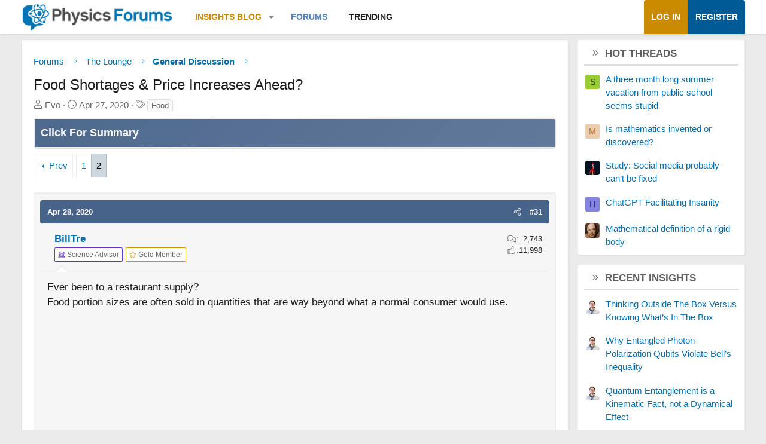

--- FILE ---
content_type: text/html; charset=utf-8
request_url: https://www.physicsforums.com/threads/food-shortages-price-increases-ahead.988210/page-2
body_size: 22901
content:
<!DOCTYPE html>
<html id="XF" lang="en-US" dir="LTR"
	data-xf="2.3"
	data-app="public"
	
	
	data-template="thread_view"
	data-container-key="node-14"
	data-content-key="thread-988210"
	data-logged-in="false"
	data-cookie-prefix="xf_"
	data-csrf="1769562361,46cd3ed00ebf843495c8b254cee820a8"
	class="has-no-js template-thread_view XenBase layout-default style-var(--xf-styleType) sidebar-right    xb-toggle-default xb-sidebar-show "
	>
<head>	
	
	
	

	<meta charset="utf-8" />
	
	
		<title>Food Shortages &amp; Price Increases Ahead? | Page 2 &#8226; Physics Forums</title>
		
	<link rel="manifest" href="/webmanifest.php">

	<meta name="viewport" content="width=device-width, initial-scale=1, viewport-fit=cover">

	
		
			
				<meta name="theme-color" media="(prefers-color-scheme: light)" content="#466288" />
				<meta name="theme-color" media="(prefers-color-scheme: dark)" content="#505356" />
			
		
	

	<meta name="apple-mobile-web-app-title" content="PF">
	
		<link rel="apple-touch-icon" href="https://www.physicsforums.com/misc/PhysicsForums_logo_192.png">
		

	
		
		<meta name="description" content="Ever been to a restaurant supply?
Food portion sizes are often sold in quantities that are way beyond what a normal consumer would use." />
		<meta property="og:description" content="Ever been to a restaurant supply?
Food portion sizes are often sold in quantities that are way beyond what a normal consumer would use." />
		<meta property="twitter:description" content="Ever been to a restaurant supply?
Food portion sizes are often sold in quantities that are way beyond what a normal consumer would use." />
	
	
		<meta property="og:url" content="https://www.physicsforums.com/threads/food-shortages-price-increases-ahead.988210/" />
	
		<link rel="canonical" href="https://www.physicsforums.com/threads/food-shortages-price-increases-ahead.988210/page-2" />
	
		<link rel="prev" href="/threads/food-shortages-price-increases-ahead.988210/" />
	

	
		
	
	
	<meta property="og:site_name" content="Physics Forums" />


	
	
		
	
	
	<meta property="og:type" content="website" />


	
	
		
	
	
	
		<meta property="og:title" content="Food Shortages &amp; Price Increases Ahead?" />
		<meta property="twitter:title" content="Food Shortages &amp; Price Increases Ahead?" />
	


	
	
	
	
		
	
	
	
		<meta property="og:image" content="https://www.physicsforums.com/styles/physicsforums/images/physics-forums-logo-og.png" />
		<meta property="twitter:image" content="https://www.physicsforums.com/styles/physicsforums/images/physics-forums-logo-og.png" />
		<meta property="twitter:card" content="summary" />
	


	
	
	

	

	
	
	
		
	
	

	<!-- Preload + render-blocking primary stylesheet (no async hack to avoid FOUC) -->
	<link rel="preload"
	      as="style"
	      fetchpriority="high"
	      href="/css.php?css=public%3Anormalize.css%2Cpublic%3Afa.css%2Cpublic%3Avariations.less%2Cpublic%3Acore.less%2Cpublic%3Aapp.less&amp;s=12&amp;l=1&amp;d=1769523296&amp;k=38b911ece304b9eb9b3dbab4a95e640e7116fe90" />
	<link rel="stylesheet"
	      fetchpriority="high"
	      href="/css.php?css=public%3Anormalize.css%2Cpublic%3Afa.css%2Cpublic%3Avariations.less%2Cpublic%3Acore.less%2Cpublic%3Aapp.less&amp;s=12&amp;l=1&amp;d=1769523296&amp;k=38b911ece304b9eb9b3dbab4a95e640e7116fe90" />



	<link rel="stylesheet" href="/css.php?css=public%3Abb_code.less%2Cpublic%3Amessage.less%2Cpublic%3Apf_first_post_rss.css%2Cpublic%3Aphysicsforums_badges.less%2Cpublic%3Astructured_list.less%2Cpublic%3Awte_widget_default.less%2Cpublic%3Axb.less%2Cpublic%3Axfa_gptts.less%2Cpublic%3Aextra.less&amp;s=12&amp;l=1&amp;d=1769523296&amp;k=c8c351bac9b6dc94f5c1b087e35b1d819bf4de3a" />


	
		<script src="/js/xf/preamble.min.js?_v=c80140af"></script>
	

	
	<script src="/js/vendor/vendor-compiled.js?_v=c80140af" defer></script>
	<script src="/js/xf/core-compiled.js?_v=c80140af" defer></script>

	<script>
		XF.ready(() =>
		{
			XF.extendObject(true, XF.config, {
				// 
				userId: 0,
				enablePush: true,
				pushAppServerKey: 'BHawDCc5f/kxves/mySH6irZC+n8kQpwVp6mw8IItmRcI/R6qHIwbanIkiZvdq/o+uUlVEU0XDw0ctRSlmUne1w=',
				url: {
					fullBase: 'https://www.physicsforums.com/',
					basePath: '/',
					css: '/css.php?css=__SENTINEL__&s=12&l=1&d=1769523296',
					js: '/js/__SENTINEL__?_v=c80140af',
					icon: '/data/local/icons/__VARIANT__.svg?v=1769453805#__NAME__',
					iconInline: '/styles/fa/__VARIANT__/__NAME__.svg?v=5.15.3',
					keepAlive: '/login/keep-alive'
				},
				cookie: {
					path: '/',
					domain: '',
					prefix: 'xf_',
					secure: true,
					consentMode: 'disabled',
					consented: ["optional","_third_party"]
				},
				cacheKey: 'f3ed7234243583f554e27d349fe769c5',
				csrf: '1769562361,46cd3ed00ebf843495c8b254cee820a8',
				js: {"\/js\/Truonglv\/WidgetThreadEnhance\/widget.min.js?_v=c80140af":true},
				fullJs: false,
				css: {"public:bb_code.less":true,"public:message.less":true,"public:pf_first_post_rss.css":true,"public:physicsforums_badges.less":true,"public:structured_list.less":true,"public:wte_widget_default.less":true,"public:xb.less":true,"public:xfa_gptts.less":true,"public:extra.less":true},
				time: {
					now: 1769562361,
					today: 1769493600,
					todayDow: 2,
					tomorrow: 1769580000,
					yesterday: 1769407200,
					week: 1768975200,
					month: 1767247200,
					year: 1767247200
				},
				style: {
					light: 'default',
					dark: 'alternate',
					defaultColorScheme: 'light'
				},
				borderSizeFeature: '3px',
				fontAwesomeWeight: 'l',
				enableRtnProtect: true,
				
				enableFormSubmitSticky: true,
				imageOptimization: 'optimize',
				imageOptimizationQuality: 0.85,
				uploadMaxFilesize: 62914560,
				uploadMaxWidth: 800,
				uploadMaxHeight: 620,
				allowedVideoExtensions: ["m4v","mov","mp4","mp4v","mpeg","mpg","ogv","webm"],
				allowedAudioExtensions: ["mp3","opus","ogg","wav"],
				shortcodeToEmoji: true,
				visitorCounts: {
					conversations_unread: '0',
					alerts_unviewed: '0',
					total_unread: '0',
					title_count: true,
					icon_indicator: true
				},
				jsMt: {"xf\/action.js":"af86f5d5","xf\/embed.js":"b492806a","xf\/form.js":"feaf6687","xf\/structure.js":"af86f5d5","xf\/tooltip.js":"feaf6687"},
				jsState: {},
				publicMetadataLogoUrl: 'https://www.physicsforums.com/styles/physicsforums/images/physics-forums-logo-og.png',
				publicPushBadgeUrl: 'https://www.physicsforums.com/styles/default/xenforo/bell.png'
			})

			XF.extendObject(XF.phrases, {
				// 
"svStandardLib_time.day": "{count} day",
"svStandardLib_time.days": "{count} days",
"svStandardLib_time.hour": "{count} hour",
"svStandardLib_time.hours": "{count} hours",
"svStandardLib_time.minute": "{count} minutes",
"svStandardLib_time.minutes": "{count} minutes",
"svStandardLib_time.month": "{count} month",
"svStandardLib_time.months": "{count} months",
"svStandardLib_time.second": "{count} second",
"svStandardLib_time.seconds": "{count} seconds",
"svStandardLib_time.week": "time.week",
"svStandardLib_time.weeks": "{count} weeks",
"svStandardLib_time.year": "{count} year",
"svStandardLib_time.years": "{count} years",
				date_x_at_time_y:     "{date} at {time}",
				day_x_at_time_y:      "{day}, {time}",
				yesterday_at_x:       "Yesterday, {time}",
				x_minutes_ago:        "{minutes} minutes ago",
				one_minute_ago:       "1 minute ago",
				a_moment_ago:         "A moment ago",
				today_at_x:           "Today, {time}",
				in_a_moment:          "In a moment",
				in_a_minute:          "In a minute",
				in_x_minutes:         "In {minutes} minutes",
				later_today_at_x:     "Later today at {time}",
				tomorrow_at_x:        "Tomorrow at {time}",
				short_date_x_minutes: "{minutes}m",
				short_date_x_hours:   "{hours}h",
				short_date_x_days:    "{days}d",

				day0: "Sunday",
				day1: "Monday",
				day2: "Tuesday",
				day3: "Wednesday",
				day4: "Thursday",
				day5: "Friday",
				day6: "Saturday",

				dayShort0: "Sun",
				dayShort1: "Mon",
				dayShort2: "Tue",
				dayShort3: "Wed",
				dayShort4: "Thu",
				dayShort5: "Fri",
				dayShort6: "Sat",

				month0: "January",
				month1: "February",
				month2: "March",
				month3: "April",
				month4: "May",
				month5: "June",
				month6: "July",
				month7: "August",
				month8: "September",
				month9: "October",
				month10: "November",
				month11: "December",

				active_user_changed_reload_page: "The active user has changed. Reload the page for the latest version.",
				server_did_not_respond_in_time_try_again: "The server did not respond in time. Please try again.",
				oops_we_ran_into_some_problems: "Oops! We ran into some problems.",
				oops_we_ran_into_some_problems_more_details_console: "Oops! We ran into some problems. Please try again later. More error details may be in the browser console.",
				file_too_large_to_upload: "The file is too large to be uploaded.",
				uploaded_file_is_too_large_for_server_to_process: "The uploaded file is too large for the server to process.",
				files_being_uploaded_are_you_sure: "Files are still being uploaded. Are you sure you want to submit this form?",
				attach: "Attach files",
				rich_text_box: "Rich text box",
				close: "Close",
				link_copied_to_clipboard: "Link copied to clipboard.",
				text_copied_to_clipboard: "Text copied to clipboard.",
				loading: "Loading…",
				you_have_exceeded_maximum_number_of_selectable_items: "You have exceeded the maximum number of selectable items.",

				processing: "Processing",
				'processing...': "Processing…",

				showing_x_of_y_items: "Showing {count} of {total} items",
				showing_all_items: "Showing all items",
				no_items_to_display: "No items to display",

				number_button_up: "Increase",
				number_button_down: "Decrease",

				push_enable_notification_title: "Push notifications enabled successfully at Physics Forums",
				push_enable_notification_body: "Thank you for enabling push notifications!",

				pull_down_to_refresh: "Pull down to refresh",
				release_to_refresh: "Release to refresh",
				refreshing: "Refreshing…"
			})
		})
	</script>

	<script src="/js/Truonglv/WidgetThreadEnhance/widget.min.js?_v=c80140af" defer></script>



	
		<link rel="icon" type="image/png" href="https://www.physicsforums.com/favicon.ico" sizes="32x32" />
	



    
	<script async src="https://www.googletagmanager.com/gtag/js?id=G-G3KH3FT9PT"></script>
	<script>
		window.dataLayer = window.dataLayer || [];
		function gtag(){dataLayer.push(arguments);}
		gtag('js', new Date());
		gtag('config', 'G-G3KH3FT9PT', {
			// 
			
			
		});
	</script>


    <script>
    document.addEventListener('DOMContentLoaded', function () {
        console.log('thread_view fired', {
            forum_id: 14,
            forum_name: 'General Discussion',
            gtagType: typeof gtag
        });

        if (typeof gtag === 'function') {
            gtag('event', 'thread_view', {
                forum_id: 14,
                forum_name: 'General Discussion'
            });
        }
    });
    </script>



	
	
	
	<script async src="https://pagead2.googlesyndication.com/pagead/js/adsbygoogle.js?client=ca-pub-6580726045122001" crossorigin="anonymous">
	</script>
	

	
	
	
</head>
<body data-template="thread_view">

<div class="p-pageWrapper" id="top">
<div class="p-pageWrapper--helper"></div>

	

	
	
	<div class="xb-page-wrapper
  
  ">

	
	
	
	<div class="xb-page-wrapper--helper"></div>
		
	
<div class="xb-content-wrapper">
	<div class="navigation-helper"></div>

	
	

	
		<div class="p-navSticky p-navSticky--primary" data-xf-init="sticky-header">
			
		<div class="p-nav--wrapper">
		<nav class="p-nav">
			<div class="p-nav-inner">
				<button type="button" class="button button--plain p-nav-menuTrigger" data-xf-click="off-canvas" data-menu=".js-headerOffCanvasMenu" tabindex="0" aria-label="Menu"><span class="button-text">
					<i aria-hidden="true"></i>
				</span></button>

				<div class="p-nav-smallLogo">
					<a href="/">
							
						<div class="logo-default">
						

	

	
		
		

		
	
		
		

		
	

	

	<picture data-variations="{&quot;default&quot;:{&quot;1&quot;:&quot;https:\/\/www.physicsforums.com\/styles\/physicsforums\/xenforo\/logo.png&quot;,&quot;2&quot;:null},&quot;alternate&quot;:{&quot;1&quot;:&quot;\/data\/assets\/logo_alternate\/logo_dark_new.webp&quot;,&quot;2&quot;:null}}">
		
		
		

		
			
			
			

			
				<source srcset="/data/assets/logo_alternate/logo_dark_new.webp" media="(prefers-color-scheme: dark)" />
			
		

		<img src="https://www.physicsforums.com/styles/physicsforums/xenforo/logo.png"  width="274" height="51" alt="Physics Forums"  />
	</picture>


						</div>
						
						<div class="logo-mobile">
						

	

	
		
		

		
	
		
		

		
	

	

	<picture data-variations="{&quot;default&quot;:{&quot;1&quot;:&quot;https:\/\/www.physicsforums.com\/styles\/physicsforums\/xenforo\/logosmall.png&quot;,&quot;2&quot;:null},&quot;alternate&quot;:{&quot;1&quot;:&quot;https:\/\/www.physicsforums.com\/styles\/physicsforums\/xenforo\/logosmall.png&quot;,&quot;2&quot;:null}}">
		
		
		

		
			
			
			

			
		

		<img src="https://www.physicsforums.com/styles/physicsforums/xenforo/logosmall.png"  width="49" height="47" alt="Physics Forums"  />
	</picture>


						</div>
						
					
					</a>
				</div>

				<div class="p-nav-scroller hScroller" data-xf-init="h-scroller" data-auto-scroll=".p-navEl.is-selected">
					<div class="hScroller-scroll">
						<ul class="p-nav-list js-offCanvasNavSource">
							
								<li class="navthxlink_1">
									
	<div class="p-navEl " data-has-children="true">
	

		
	
	<a href="https://www.physicsforums.com/insights/"
	class="p-navEl-link p-navEl-link--splitMenu "
	
	
	data-nav-id="thxlink_1">Insights Blog</a>


		<a data-xf-key="1"
			data-xf-click="menu"
			data-menu-pos-ref="< .p-navEl"
			class="p-navEl-splitTrigger"
			role="button"
			tabindex="0"
			aria-label="Toggle expanded"
			aria-expanded="false"
			aria-haspopup="true"></a>

		
	
		<div class="menu menu--structural" data-menu="menu" aria-hidden="true">
			<div class="menu-content">
				
					
	
	
	<a href="https://www.physicsforums.com/insights/postindex/"
	class="menu-linkRow u-indentDepth0 js-offCanvasCopy "
	
	
	data-nav-id="toc">-- Browse All Articles --</a>

	

				
					
	
	
	<a href="https://www.physicsforums.com/insights/trending-physics-articles/"
	class="menu-linkRow u-indentDepth0 js-offCanvasCopy "
	
	
	data-nav-id="physarticles">Physics Articles</a>

	

				
					
	
	
	<a href="https://www.physicsforums.com/insights/trending-math-articles/"
	class="menu-linkRow u-indentDepth0 js-offCanvasCopy "
	
	
	data-nav-id="mathart">Math Articles</a>

	

				
					
	
	
	<a href="https://www.physicsforums.com/insights/trending-education-articles/"
	class="menu-linkRow u-indentDepth0 js-offCanvasCopy "
	
	
	data-nav-id="eduart">Education Articles</a>

	

				
					
	
	
	<a href="https://www.physicsforums.com/insights/trending-bio-chem-tech-articles/"
	class="menu-linkRow u-indentDepth0 js-offCanvasCopy "
	
	
	data-nav-id="biochemart">Bio/Chem/Tech Articles</a>

	

				
			</div>
		</div>
	
	</div>

								</li>
							
								<li class="navforums">
									
	<div class="p-navEl is-selected" >
	

		
	
	<a href="https://www.physicsforums.com/"
	class="p-navEl-link "
	
	data-xf-key="2"
	data-nav-id="forums">Forums</a>


		

		
	
	</div>

								</li>
							
								<li class="navhotthreads1">
									
	<div class="p-navEl " >
	

		
	
	<a href="https://www.physicsforums.com/whats-new/hot-threads"
	class="p-navEl-link "
	
	data-xf-key="3"
	data-nav-id="hotthreads1">Trending</a>


		

		
	
	</div>

								</li>
							
						</ul>
					</div>
				</div>

				

				
				
				<div class="p-nav-opposite">
					<div class="p-navgroup p-account p-navgroup--guest">
						
							<a href="/login/" class="p-navgroup-link p-navgroup-link--textual p-navgroup-link--logIn"
								data-xf-click="overlay" data-follow-redirects="on">
								<span class="p-navgroup-linkText">Log in</span>
							</a>
							
								<a href="/login/register" class="p-navgroup-link p-navgroup-link--textual p-navgroup-link--register"
									data-xf-click="overlay" data-follow-redirects="on">
									<span class="p-navgroup-linkText">Register</span>
								</a>
							
						
						
					</div>

					<div class="p-navgroup p-discovery p-discovery--noSearch">
						<a href="/whats-new/"
							class="p-navgroup-link p-navgroup-link--iconic p-navgroup-link--whatsnew"
							aria-label="What&#039;s new"
							title="What&#039;s new">
							<i aria-hidden="true"></i>
							<span class="p-navgroup-linkText">What's new</span>
						</a>

						
					</div>
				</div>
					
			</div>
		</nav>
		</div>
	
		</div>
		
		
		<div class="p-sectionLinks--wrapper">
			<div class="p-sectionLinks p-sectionLinks--empty">
					<div class="p-sectionLinks-right">
						
						
					</div>
			</div>
		</div>
		
	
		

	<div class="offCanvasMenu offCanvasMenu--nav js-headerOffCanvasMenu" data-menu="menu" aria-hidden="true" data-ocm-builder="navigation">
		<div class="offCanvasMenu-backdrop" data-menu-close="true"></div>
		<div class="offCanvasMenu-content">
		<div class="offCanvasMenu-content--inner">
		
			<div class="offCanvasMenu-header">
				Menu
				<a class="offCanvasMenu-closer" data-menu-close="true" role="button" tabindex="0" aria-label="Close"></a>
			</div>
			
				<div class="p-offCanvasRegisterLink">
					<div class="offCanvasMenu-linkHolder">
						<a href="/login/" class="offCanvasMenu-link" data-xf-click="overlay" data-menu-close="true">
							Log in
						</a>
					</div>
					<hr class="offCanvasMenu-separator" />
					
						<div class="offCanvasMenu-linkHolder">
							<a href="/login/register" class="offCanvasMenu-link" data-xf-click="overlay" data-menu-close="true">
								Register
							</a>
						</div>
						<hr class="offCanvasMenu-separator" />
					
				</div>
			
			<div class="offCanvasMenu-subHeader">Navigation</div>
			<div class="js-offCanvasNavTarget"></div>
			
			<div class="offCanvasMenu-subHeader">More options</div>
			
				<a href="/misc/style-variation" rel="nofollow"
				   class="offCanvasMenu-link offCanvasMenu-link--variations js-styleVariationsLink"
				   data-xf-init="tooltip" title="Style variation"
				   data-nav-id="styleVariation"
				   data-xf-click="menu" role="button" aria-expanded="false" aria-haspopup="true">

					Style variation
				</a>

				<div class="menu" data-menu="menu" aria-hidden="true">
					<div class="menu-content js-styleVariationsMenu">
						

	
		

	<a href="/misc/style-variation?reset=1&amp;t=1769562361%2C46cd3ed00ebf843495c8b254cee820a8"
		class="menu-linkRow is-selected"
		rel="nofollow"
		data-xf-click="style-variation" data-variation="">

		<i class="fa--xf fal fa-adjust "><svg xmlns="http://www.w3.org/2000/svg" role="img" aria-hidden="true" ><use href="/data/local/icons/light.svg?v=1769453805#adjust"></use></svg></i>

		
			System
		
	</a>


		

	<a href="/misc/style-variation?variation=default&amp;t=1769562361%2C46cd3ed00ebf843495c8b254cee820a8"
		class="menu-linkRow "
		rel="nofollow"
		data-xf-click="style-variation" data-variation="default">

		<i class="fa--xf fal fa-sun "><svg xmlns="http://www.w3.org/2000/svg" role="img" aria-hidden="true" ><use href="/data/local/icons/light.svg?v=1769453805#sun"></use></svg></i>

		
			Light
		
	</a>


		

	<a href="/misc/style-variation?variation=alternate&amp;t=1769562361%2C46cd3ed00ebf843495c8b254cee820a8"
		class="menu-linkRow "
		rel="nofollow"
		data-xf-click="style-variation" data-variation="alternate">

		<i class="fa--xf fal fa-moon "><svg xmlns="http://www.w3.org/2000/svg" role="img" aria-hidden="true" ><use href="/data/local/icons/light.svg?v=1769453805#moon"></use></svg></i>

		
			Dark
		
	</a>

	

	
		
	

					</div>
				</div>
			
			
			
				
					<div class="offCanvasMenu-linkHolder">
						<a href="/misc/contact" class="offCanvasMenu-link" data-menu-close="true" data-nav-id="contactUs" data-xf-click="overlay">Contact us</a>
					</div>
				
			
			<div class="offCanvasMenu-linkHolder">
				<a class="offCanvasMenu-link" data-menu-close="true" data-nav-id="closeMenu" role="button" tabindex="0" aria-label="Close">Close Menu</a>
			</div>
			
			</div>
		</div>
	</div>
	
	
	

	<div class="p-body">
		<div class="p-body-inner">
			
			<!--XF:EXTRA_OUTPUT-->

			

			

			

			
	<noscript class="js-jsWarning"><div class="blockMessage blockMessage--important blockMessage--iconic u-noJsOnly">JavaScript is disabled. For a better experience, please enable JavaScript in your browser before proceeding.</div></noscript>

			
	<div class="blockMessage blockMessage--important blockMessage--iconic js-browserWarning" style="display: none">You are using an out of date browser. It  may not display this or other websites correctly.<br />You should upgrade or use an <a href="https://www.google.com/chrome/" target="_blank" rel="noopener">alternative browser</a>.</div>


			
			

			<div class="p-body-main p-body-main--withSidebar ">
				
				<div class="p-body-contentCol"></div>
				
					<div class="p-body-sidebarCol"></div>
				

				

				<main id="maincontent" class="p-body-content" role="main" tabindex="-1">
  
  <div class="p-body-pageContent">
     
      
      
	
		<div class="p-breadcrumbs--parent ">
		<ul class="p-breadcrumbs "
			itemscope itemtype="https://schema.org/BreadcrumbList">
			
				

				
				

				
					
					
	<li itemprop="itemListElement" itemscope itemtype="https://schema.org/ListItem">
		<a href="https://www.physicsforums.com/" itemprop="item">
			<span itemprop="name">Forums</span>
		</a>
		<meta itemprop="position" content="1" />
	</li>

				

				
				
					
					
	<li itemprop="itemListElement" itemscope itemtype="https://schema.org/ListItem">
		<a href="/#the-lounge.34" itemprop="item">
			<span itemprop="name">The Lounge</span>
		</a>
		<meta itemprop="position" content="2" />
	</li>

				
					
					
	<li itemprop="itemListElement" itemscope itemtype="https://schema.org/ListItem">
		<a href="/forums/general-discussion.14/" itemprop="item">
			<span itemprop="name">General Discussion</span>
		</a>
		<meta itemprop="position" content="3" />
	</li>

				
			
		</ul>
		
		</div>
	

      
    

     
      
			
				<div class="p-body-header">
					
						
							<div class="p-title ">
								
									
										<h1 class="p-title-value">Food Shortages &amp; Price Increases Ahead?
	
	

	

</h1>
									
									
								
							</div>
						

						
							<div class="p-description">
	<ul class="listInline listInline--bullet">
		
		<li>
			<i class="fa--xf fal fa-user "><svg xmlns="http://www.w3.org/2000/svg" role="img" ><title>Thread starter</title><use href="/data/local/icons/light.svg?v=1769453805#user"></use></svg></i>
			<span class="u-srOnly">Thread starter</span>

			<span>Evo</span>
			
		</li>
		<li>
			<i class="fa--xf fal fa-clock "><svg xmlns="http://www.w3.org/2000/svg" role="img" ><title>Start date</title><use href="/data/local/icons/light.svg?v=1769453805#clock"></use></svg></i>
			<span class="u-srOnly">Start date</span>

			<time  class="u-dt" dir="auto" datetime="2020-04-27T15:39:01-0500" data-timestamp="1588019941" data-date="Apr 27, 2020" data-time="3:39 PM" data-short="Apr &#039;20" title="Apr 27, 2020 at 3:39 PM">Apr 27, 2020</time>
			
		</li>
		
		
			<li>
				

	

	<dl class="tagList tagList--thread-988210 ">
		<dt>
			
				
		<i class="fa--xf fal fa-tags "><svg xmlns="http://www.w3.org/2000/svg" role="img" ><title>Tags</title><use href="/data/local/icons/light.svg?v=1769453805#tags"></use></svg></i>
		<span class="u-srOnly">Tags</span>
	
			
		</dt>
		<dd>
			<span class="js-tagList">
				
					
						<a href="/tags/food/" class="tagItem tagItem--tag_food" dir="auto">
							Food
						</a>
					
				
			</span>
		</dd>
	</dl>


			</li>
		
	</ul>
</div>
						
					
				</div>
			
			
    

    
      
    

    


<!-- summary -->


  

<div class="block xfa-gptts-block" id="ai-summary-block">
    <div class="block-container">
        <details class="xfa-gptts-details">
            <summary class="block-header xfa-gptts-header" aria-controls="ai-summary-body-988210">
                <div class="block-header-title">
                    <span class="fa fa-robot xfa-gptts-icon" aria-hidden="true"></span>
                    Click For Summary
                    <span class="xfa-gptts-chevron fa fa-chevron-down" aria-hidden="true"></span>
                </div>
            </summary>

            <div class="block-body xfa-gptts-body" id="ai-summary-body-988210">
                <h2>Discussion Overview</h2>
<p>The discussion revolves around the implications of food shortages and price increases due to the destruction of livestock and produce amid processing facility closures. Participants explore the causes and potential consequences of these actions, touching on themes of food waste, economic viability, and supply chain disruptions.</p>

<h3>Discussion Character</h3>
<ul>
    <li>Debate/contested</li>
    <li>Exploratory</li>
    <li>Technical explanation</li>
</ul>

<h3>Main Points Raised</h3>
<ul>
    <li>Some participants express concern that the destruction of livestock, such as chickens, cows, and pigs, will lead to broader food shortages and price increases as consumers seek alternatives.</li>
    <li>Others argue that government intervention could help mitigate food waste and improve food distribution during crises.</li>
    <li>There are claims that millions of tons of fresh produce are being wasted due to the closure of restaurants and other outlets, while food banks struggle for donations.</li>
    <li>Some participants question the logic behind depopulating animals when processing facilities are closed, suggesting that animals continue to live and require care.</li>
    <li>There is a discussion about the economic implications of keeping livestock alive versus depopulating them, with some suggesting that it may be more cost-effective to kill the animals rather than incur ongoing feeding costs.</li>
    <li>Participants debate the complexities of the food supply chain, including the different business models of ranchers and the impact of supply and demand on food production.</li>
</ul>

<h3>Areas of Agreement / Disagreement</h3>
<p>Participants do not reach a consensus on the best approach to managing livestock during processing facility closures. There are competing views on the economic rationale behind depopulating animals versus keeping them alive, and the discussion remains unresolved regarding the most effective solutions to the food supply issues raised.</p>

<h3>Contextual Notes</h3>
<p>Participants highlight the complexities of the food supply chain, including the economic pressures faced by producers and processors, and the impact of sudden changes in demand due to external factors like restaurant closures. There are also references to historical food shortages, indicating a broader context of food security concerns.</p>
            </div>
        </details>
    </div>
</div>






<script src="https://www.physicsforums.com/mathjax-config.js" async></script>






	
	
	
		
	
	
	


	
	
	
		
	
	
	


	
	
		
	
	
	


	
	



	






	
	










	

	
		
	








	
	















<div class="block block--messages" data-xf-init="" data-type="post" data-href="/inline-mod/" data-search-target="*">

	<span class="u-anchorTarget" id="posts"></span>

	
		
	

	

	<div class="block-outer"><div class="block-outer-main"><nav class="pageNavWrapper pageNavWrapper--full ">



<div class="pageNav  ">
	
		<a href="/threads/food-shortages-price-increases-ahead.988210/" class="pageNav-jump pageNav-jump--prev">Prev</a>
	

	<ul class="pageNav-main">
		

	
		<li class="pageNav-page "><a href="/threads/food-shortages-price-increases-ahead.988210/">1</a></li>
	


		

		

		

		

	
		<li class="pageNav-page pageNav-page--current "><a href="/threads/food-shortages-price-increases-ahead.988210/page-2">2</a></li>
	

	</ul>

	
</div>

<div class="pageNavSimple">
	
		<a href="/threads/food-shortages-price-increases-ahead.988210/"
			class="pageNavSimple-el pageNavSimple-el--first"
			data-xf-init="tooltip" title="First">
			<i aria-hidden="true"></i> <span class="u-srOnly">First</span>
		</a>
		<a href="/threads/food-shortages-price-increases-ahead.988210/" class="pageNavSimple-el pageNavSimple-el--prev">
			<i aria-hidden="true"></i> Prev
		</a>
	

	<a class="pageNavSimple-el pageNavSimple-el--current"
		data-xf-init="tooltip" title="Go to page"
		data-xf-click="menu" role="button" tabindex="0" aria-expanded="false" aria-haspopup="true">
		2 of 2
	</a>
	

	<div class="menu menu--pageJump" data-menu="menu" aria-hidden="true">
		<div class="menu-content">
			<h4 class="menu-header">Go to page</h4>
			<div class="menu-row" data-xf-init="page-jump" data-page-url="/threads/food-shortages-price-increases-ahead.988210/page-%page%">
				<div class="inputGroup inputGroup--numbers">
					<div class="inputGroup inputGroup--numbers inputNumber" data-xf-init="number-box"><input type="number" pattern="\d*" class="input input--number js-numberBoxTextInput input input--numberNarrow js-pageJumpPage" value="2"  min="1" max="2" step="1" required="required" data-menu-autofocus="true" /></div>
					<span class="inputGroup-text"><button type="button" class="button js-pageJumpGo"><span class="button-text">Go</span></button></span>
				</div>
			</div>
		</div>
	</div>


	
</div>

</nav>



</div></div>

	

	
		
	<div class="block-outer js-threadStatusField"></div>

	

	<div class="block-container lbContainer"
		data-xf-init="lightbox select-to-quote"
		data-message-selector=".js-post"
		data-lb-id="thread-988210"
		data-lb-universal="0">

		<div class="block-body js-replyNewMessageContainer">
			
				

					<!-- RSS here -->
					
					

					
						

	
	

	

	
	<article class="message message--post js-post js-inlineModContainer  "
		data-author="BillTre"
		data-content="post-6333817"
		id="js-post-6333817"
		itemscope itemtype="https://schema.org/Comment" itemid="https://www.physicsforums.com/posts/6333817/">

		
			<meta itemprop="parentItem" itemscope itemid="https://www.physicsforums.com/threads/food-shortages-price-increases-ahead.988210/" />
			<meta itemprop="name" content="Post #31" />
		

		<span class="u-anchorTarget" id="post-6333817"></span>
		
			<div class="message-header">
				
								

	

	<header class="message-attribution message-attribution--split">
		<ul class="message-attribution-main listInline ">
			
			
			<li class="u-concealed">
				<time  class="u-dt" dir="auto" datetime="2020-04-28T09:57:20-0500" data-timestamp="1588085840" data-date="Apr 28, 2020" data-time="9:57 AM" data-short="Apr &#039;20" title="Apr 28, 2020 at 9:57 AM" itemprop="datePublished">Apr 28, 2020</time>
				
			</li>
			
		</ul>

		<ul class="message-attribution-opposite message-attribution-opposite--list ">
			
			
			
			<li>
				<span style="cursor:pointer;"
					class="message-attribution-gadget"
					data-xf-init="share-tooltip"
					data-href="/posts/6333817/share"
					aria-label="Share"
					role="button"
					rel="nofollow">
					<i class="fa--xf fal fa-share-alt "><svg xmlns="http://www.w3.org/2000/svg" role="img" aria-hidden="true" ><use href="/data/local/icons/light.svg?v=1769453805#share-alt"></use></svg></i>
				</span>
				
			</li>
			
				<li class="u-hidden js-embedCopy">
					
	<a href="javascript:"
		data-xf-init="copy-to-clipboard"
		data-copy-text="&lt;div class=&quot;js-xf-embed&quot; data-url=&quot;https://www.physicsforums.com&quot; data-content=&quot;post-6333817&quot;&gt;&lt;/div&gt;&lt;script defer src=&quot;https://www.physicsforums.com/js/xf/external_embed.js?_v=c80140af&quot;&gt;&lt;/script&gt;"
		data-success="Embed code HTML copied to clipboard."
		class="">
		<i class="fa--xf fal fa-code "><svg xmlns="http://www.w3.org/2000/svg" role="img" aria-hidden="true" ><use href="/data/local/icons/light.svg?v=1769453805#code"></use></svg></i>
	</a>

				</li>
			
			
			
				<li>
					#31
					
				</li>
			
		</ul>
	</header>

							
			</div>
		

		
			<div class="message-inner">
				
					<div class="message-cell message-cell--user">
						

	<section class="message-user"
		itemprop="author"
		itemscope itemtype="https://schema.org/Person"
		itemid="https://www.physicsforums.com/members/billtre.581757/">

		
			<meta itemprop="url" content="https://www.physicsforums.com/members/billtre.581757/" />
		

		
		<div class="message-userDetails">
			
				
					<span class="message-name"><a href="/members/billtre.581757/" class="username " dir="auto" data-user-id="581757" data-xf-init="member-tooltip"><span itemprop="name">BillTre</span></a></span>
					
				

			
			
	
	<!-- Start Member Achievements -->
	
		
			<div class="post-badges">
				
					

					

					

					
						<div class="post-badge badge-university" data-xf-init="tooltip" title="Verified Expert in Science and Math" aria-label="Science Advisor">
							<i class="fa--xf fal fa-university "><svg xmlns="http://www.w3.org/2000/svg" role="img" aria-hidden="true" ><use href="/data/local/icons/light.svg?v=1769453805#university"></use></svg></i><span> Science Advisor</span>
						</div>
					

					

					

					

					
						<div class="post-badge badge-star" data-xf-init="tooltip" title="Click to Support PF" aria-label="Gold Member">
							
								<i class="fa--xf fal fa-star "><svg xmlns="http://www.w3.org/2000/svg" role="img" aria-hidden="true" ><use href="/data/local/icons/light.svg?v=1769453805#star"></use></svg></i><span> Gold Member</span>
							
						</div>
					

					

					
					
										
					
					

				
			</div>
		
	
	<!-- End Member Achievements -->

			
		</div>
		
			
			
				<div class="message-userExtras">
				
					
					
						<dl class="pairs pairs--justified">
							
								<dt><i class="fa--xf fal fa-comments fa-fw "><svg xmlns="http://www.w3.org/2000/svg" role="img"  data-xf-init="tooltip"><title>Messages</title><use href="/data/local/icons/light.svg?v=1769453805#comments"></use></svg></i></dt>
							
							<dd>2,743</dd>
						</dl>
					
					
					
						<dl class="pairs pairs--justified">
							
								<dt><i class="fa--xf fal fa-thumbs-up fa-fw "><svg xmlns="http://www.w3.org/2000/svg" role="img"  data-xf-init="tooltip"><title>Reaction score</title><use href="/data/local/icons/light.svg?v=1769453805#thumbs-up"></use></svg></i></dt>
							
							<dd>11,998</dd>
						</dl>
					
					
					
					
					
					
					
				
				</div>
			
		
		<span class="message-userArrow"></span>
	</section>

						
					</div>
				

				
					<div class="message-cell message-cell--main">
					
						<div class="message-main js-quickEditTarget">

							

							<div class="message-content js-messageContent">
							

								
									
	

	

	
	

								

								
									
	

	<div class="message-userContent lbContainer js-lbContainer "
		data-lb-id="post-6333817"
		data-lb-caption-desc="BillTre &middot; Apr 28, 2020 at 9:57 AM">

		

		<article class="message-body js-selectToQuote">
			
				
			

			<div itemprop="text">
				
					<div class="bbWrapper">Ever been to a restaurant supply?<br />
Food portion sizes are often sold in quantities that are way beyond what a normal consumer would use.</div>
				
			</div>

			<div class="js-selectToQuoteEnd">&nbsp;</div>
			
				

	

		
		
		  <!-- PF InsidePost Top (responsive auto) -->
		  <div id="googleads_fixed1" role="complementary" aria-label="Advertisement">
		    <ins class="adsbygoogle"
		         style="display:block;width:100%;"
		         data-ad-client="ca-pub-6580726045122001"
		         data-ad-slot="3049969336"
		         data-ad-format="auto"
		         data-full-width-responsive="true"></ins>
		    <script>(adsbygoogle = window.adsbygoogle || []).push({});</script>
		  </div>
		

	


			
		</article>

		

		
	</div>

								

								
									
	

	

								

								
									
	

								

							
							</div>

							
								
	

	<footer class="message-footer">
		
			<div class="message-microdata" itemprop="interactionStatistic" itemtype="https://schema.org/InteractionCounter" itemscope>
				<meta itemprop="userInteractionCount" content="0" />
				<meta itemprop="interactionType" content="https://schema.org/LikeAction" />
			</div>
		

		

		<div class="reactionsBar js-reactionsList ">
			
		</div>

		<div class="js-historyTarget message-historyTarget toggleTarget" data-href="trigger-href"></div>
	</footer>

							
						</div>

					
					</div>
				
			</div>
		
	</article>

	
	

					

					

				

					<!-- RSS here -->
					
						

		<div class="message-cell message-cell--main" id="post-physorg">
			
							 <a href="https://phys.org/physics-news/" rel="sponsored" target="_blank">Physics news</a> on Phys.org
							<ul class="phys_items">
								
									<li><a href="https://phys.org/news/2026-01-3d-material-mimics-graphene-electron.html" rel="sponsored" target="_blank">3D material mimics graphene&#039;s electron flow for green computing</a></li>
								
									<li><a href="https://phys.org/news/2026-01-wavelengths-approach-circuit-quantum.html" rel="sponsored" target="_blank">Thinking on different wavelengths: New approach to circuit design introduces next-level quantum computing</a></li>
								
									<li><a href="https://phys.org/news/2026-01-spectral-slimming-yields-ultranarrow-plasmons.html" rel="sponsored" target="_blank">&#039;Spectral slimming&#039; yields ultranarrow plasmons in single metal nanoparticles</a></li>
								
							</ul>
	</div>
	
					
					

					
						

	
	

	

	
	<article class="message message--post js-post js-inlineModContainer  "
		data-author="Vanadium 50"
		data-content="post-6333833"
		id="js-post-6333833"
		itemscope itemtype="https://schema.org/Comment" itemid="https://www.physicsforums.com/posts/6333833/">

		
			<meta itemprop="parentItem" itemscope itemid="https://www.physicsforums.com/threads/food-shortages-price-increases-ahead.988210/" />
			<meta itemprop="name" content="Post #32" />
		

		<span class="u-anchorTarget" id="post-6333833"></span>
		
			<div class="message-header">
				
								

	

	<header class="message-attribution message-attribution--split">
		<ul class="message-attribution-main listInline ">
			
			
			<li class="u-concealed">
				<time  class="u-dt" dir="auto" datetime="2020-04-28T10:46:52-0500" data-timestamp="1588088812" data-date="Apr 28, 2020" data-time="10:46 AM" data-short="Apr &#039;20" title="Apr 28, 2020 at 10:46 AM" itemprop="datePublished">Apr 28, 2020</time>
				
			</li>
			
		</ul>

		<ul class="message-attribution-opposite message-attribution-opposite--list ">
			
			
			
			<li>
				<span style="cursor:pointer;"
					class="message-attribution-gadget"
					data-xf-init="share-tooltip"
					data-href="/posts/6333833/share"
					aria-label="Share"
					role="button"
					rel="nofollow">
					<i class="fa--xf fal fa-share-alt "><svg xmlns="http://www.w3.org/2000/svg" role="img" aria-hidden="true" ><use href="/data/local/icons/light.svg?v=1769453805#share-alt"></use></svg></i>
				</span>
				
			</li>
			
				<li class="u-hidden js-embedCopy">
					
	<a href="javascript:"
		data-xf-init="copy-to-clipboard"
		data-copy-text="&lt;div class=&quot;js-xf-embed&quot; data-url=&quot;https://www.physicsforums.com&quot; data-content=&quot;post-6333833&quot;&gt;&lt;/div&gt;&lt;script defer src=&quot;https://www.physicsforums.com/js/xf/external_embed.js?_v=c80140af&quot;&gt;&lt;/script&gt;"
		data-success="Embed code HTML copied to clipboard."
		class="">
		<i class="fa--xf fal fa-code "><svg xmlns="http://www.w3.org/2000/svg" role="img" aria-hidden="true" ><use href="/data/local/icons/light.svg?v=1769453805#code"></use></svg></i>
	</a>

				</li>
			
			
			
				<li>
					#32
					
				</li>
			
		</ul>
	</header>

							
			</div>
		

		
			<div class="message-inner">
				
					<div class="message-cell message-cell--user">
						

	<section class="message-user"
		itemprop="author"
		itemscope itemtype="https://schema.org/Person"
		itemid="https://www.physicsforums.com/members/vanadium-50.110252/">

		
			<meta itemprop="url" content="https://www.physicsforums.com/members/vanadium-50.110252/" />
		

		
		<div class="message-userDetails">
			
				
					<span class="message-name"><a href="/members/vanadium-50.110252/" class="username " dir="auto" data-user-id="110252" data-xf-init="member-tooltip"><span itemprop="name">Vanadium 50</span></a></span>
					
				

			
			
	
	<!-- Start Member Achievements -->
	
		
			<div class="post-badges">
				
					

					

					
						<div class="post-badge badge-shield" data-xf-init="tooltip" title="Retired Mentor"  aria-label="Retired Mentor">
							<i class="fa--xf fal fa-shield "><svg xmlns="http://www.w3.org/2000/svg" role="img" aria-hidden="true"  style="font-size:12px;color:#990033;"><use href="/data/local/icons/light.svg?v=1769453805#shield"></use></svg></i><span> Staff Emeritus</span>
						</div>
					

					
						<div class="post-badge badge-university" data-xf-init="tooltip" title="Verified Expert in Science and Math" aria-label="Science Advisor">
							<i class="fa--xf fal fa-university "><svg xmlns="http://www.w3.org/2000/svg" role="img" aria-hidden="true" ><use href="/data/local/icons/light.svg?v=1769453805#university"></use></svg></i><span> Science Advisor</span>
						</div>
					

					

					
						<div class="post-badge badge-book" data-xf-init="tooltip" title="Verified Expert in Academia" aria-label="Education Advisor">
							<i class="fa--xf fal fa-book "><svg xmlns="http://www.w3.org/2000/svg" role="img" aria-hidden="true" ><use href="/data/local/icons/light.svg?v=1769453805#book"></use></svg></i><span> Education Advisor</span>
						</div>
					

					

					
						<div class="post-badge badge-star" data-xf-init="tooltip" title="Click to Support PF" aria-label="Gold Member">
							
								<i class="fa--xf fal fa-star "><svg xmlns="http://www.w3.org/2000/svg" role="img" aria-hidden="true" ><use href="/data/local/icons/light.svg?v=1769453805#star"></use></svg></i><span> Gold Member</span>
							
						</div>
					

					

					
						<div class="post-badge badge-heart" data-xf-init="tooltip" title="Memorial: Member has Passed" aria-label="Memorial">
							<i class="fa--xf fal fa-heart "><svg xmlns="http://www.w3.org/2000/svg" role="img" aria-hidden="true" ><use href="/data/local/icons/light.svg?v=1769453805#heart"></use></svg></i><span> Dearly Missed</span>
						</div>
					
					
										
					
					

				
			</div>
		
	
	<!-- End Member Achievements -->

			
		</div>
		
			
			
				<div class="message-userExtras">
				
					
					
						<dl class="pairs pairs--justified">
							
								<dt><i class="fa--xf fal fa-comments fa-fw "><svg xmlns="http://www.w3.org/2000/svg" role="img"  data-xf-init="tooltip"><title>Messages</title><use href="/data/local/icons/light.svg?v=1769453805#comments"></use></svg></i></dt>
							
							<dd>35,005</dd>
						</dl>
					
					
					
						<dl class="pairs pairs--justified">
							
								<dt><i class="fa--xf fal fa-thumbs-up fa-fw "><svg xmlns="http://www.w3.org/2000/svg" role="img"  data-xf-init="tooltip"><title>Reaction score</title><use href="/data/local/icons/light.svg?v=1769453805#thumbs-up"></use></svg></i></dt>
							
							<dd>21,705</dd>
						</dl>
					
					
					
					
					
					
					
				
				</div>
			
		
		<span class="message-userArrow"></span>
	</section>

						
					</div>
				

				
					<div class="message-cell message-cell--main">
					
						<div class="message-main js-quickEditTarget">

							

							<div class="message-content js-messageContent">
							

								
									
	

	

	
	

								

								
									
	

	<div class="message-userContent lbContainer js-lbContainer "
		data-lb-id="post-6333833"
		data-lb-caption-desc="Vanadium 50 &middot; Apr 28, 2020 at 10:46 AM">

		

		<article class="message-body js-selectToQuote">
			
				
			

			<div itemprop="text">
				
					<div class="bbWrapper"><blockquote data-attributes="member: 511972" data-quote="TeethWhitener" data-source="post: 6333757"
	class="bbCodeBlock bbCodeBlock--expandable bbCodeBlock--quote js-expandWatch">
	
		<div class="bbCodeBlock-title">
			
				
				
					TeethWhitener said:

			
		</div>
	
	<div class="bbCodeBlock-content">
		
		<div class="bbCodeBlock-expandContent js-expandContent ">
			Clearly the animals have to be slaughtered before they’re smooshed into patties.
		</div>
		
	</div>
</blockquote><br />
If you just smoosh &#039;em first you don&#039;t have to worry about the slaughtering.  <img src="https://cdn.jsdelivr.net/joypixels/assets/8.0/png/unicode/64/1f609.png" class="smilie smilie--emoji" loading="lazy" width="64" height="64" alt=":wink:" title="Wink    :wink:"  data-smilie="2"data-shortname=":wink:" /><br />
<br />
I know a little about McDonald&#039;s potato supply chain. Many of the farmers grow exclusively for McDonald&#039;s - that is, Farmer A sells to a single middleman B who has a single distributor C, who in turn sells exclusively to McDonald&#039;s. If McDonald&#039;s locks down, C loses most of his business, as does B and eventually A.<br />
<br />
It&#039;s true that A can look for a B2, who&#039;s looking for a C2, who&#039;s looking for a new customer. But this takes time, and there are inefficiencies &quot;those potatoes are too big/small/round/oval...&quot;<br />
<br />
But it&#039;s also true that more people eat fries out than eat them at home. So there is an overproduction in potatoes at the moment.</div>
				
			</div>

			<div class="js-selectToQuoteEnd">&nbsp;</div>
			
				

	

		
		

	


			
		</article>

		

		
	</div>

								

								
									
	

	
		<div class="message-lastEdit">
			
				Last edited: <time  class="u-dt" dir="auto" datetime="2020-04-28T12:31:05-0500" data-timestamp="1588095065" data-date="Apr 28, 2020" data-time="12:31 PM" data-short="Apr &#039;20" title="Apr 28, 2020 at 12:31 PM" itemprop="dateModified">Apr 28, 2020</time>
			
		</div>
	

								

								
									
	

								

							
							</div>

							
								
	

	<footer class="message-footer">
		
			<div class="message-microdata" itemprop="interactionStatistic" itemtype="https://schema.org/InteractionCounter" itemscope>
				<meta itemprop="userInteractionCount" content="1" />
				<meta itemprop="interactionType" content="https://schema.org/LikeAction" />
			</div>
		

		

		<div class="reactionsBar js-reactionsList is-active">
			
	
	
		<ul class="reactionSummary">
		
			<li><span class="reaction reaction--small reaction--7" data-reaction-id="7"><i aria-hidden="true"></i><img src="https://cdn.jsdelivr.net/joypixels/assets/8.0/png/unicode/64/1f4a1.png" loading="lazy" width="64" height="64" class="reaction-image reaction-image--emoji js-reaction" alt="Informative" title="Informative" /></span></li>
		
		</ul>
	



<span class="u-srOnly">Likes</span>


	<span class="reactionsBar-reactors" role="note"
     aria-label="Community post reactions">&nbsp; Reactions: <bdi>TeethWhitener</bdi></span>

		</div>

		<div class="js-historyTarget message-historyTarget toggleTarget" data-href="trigger-href"></div>
	</footer>

							
						</div>

					
					</div>
				
			</div>
		
	</article>

	
	

					

					

				

					<!-- RSS here -->
					
					

					
						

	
	

	

	
	<article class="message message--post js-post js-inlineModContainer  "
		data-author="TeethWhitener"
		data-content="post-6333872"
		id="js-post-6333872"
		itemscope itemtype="https://schema.org/Comment" itemid="https://www.physicsforums.com/posts/6333872/">

		
			<meta itemprop="parentItem" itemscope itemid="https://www.physicsforums.com/threads/food-shortages-price-increases-ahead.988210/" />
			<meta itemprop="name" content="Post #33" />
		

		<span class="u-anchorTarget" id="post-6333872"></span>
		
			<div class="message-header">
				
								

	

	<header class="message-attribution message-attribution--split">
		<ul class="message-attribution-main listInline ">
			
			
			<li class="u-concealed">
				<time  class="u-dt" dir="auto" datetime="2020-04-28T12:12:57-0500" data-timestamp="1588093977" data-date="Apr 28, 2020" data-time="12:12 PM" data-short="Apr &#039;20" title="Apr 28, 2020 at 12:12 PM" itemprop="datePublished">Apr 28, 2020</time>
				
			</li>
			
		</ul>

		<ul class="message-attribution-opposite message-attribution-opposite--list ">
			
			
			
			<li>
				<span style="cursor:pointer;"
					class="message-attribution-gadget"
					data-xf-init="share-tooltip"
					data-href="/posts/6333872/share"
					aria-label="Share"
					role="button"
					rel="nofollow">
					<i class="fa--xf fal fa-share-alt "><svg xmlns="http://www.w3.org/2000/svg" role="img" aria-hidden="true" ><use href="/data/local/icons/light.svg?v=1769453805#share-alt"></use></svg></i>
				</span>
				
			</li>
			
				<li class="u-hidden js-embedCopy">
					
	<a href="javascript:"
		data-xf-init="copy-to-clipboard"
		data-copy-text="&lt;div class=&quot;js-xf-embed&quot; data-url=&quot;https://www.physicsforums.com&quot; data-content=&quot;post-6333872&quot;&gt;&lt;/div&gt;&lt;script defer src=&quot;https://www.physicsforums.com/js/xf/external_embed.js?_v=c80140af&quot;&gt;&lt;/script&gt;"
		data-success="Embed code HTML copied to clipboard."
		class="">
		<i class="fa--xf fal fa-code "><svg xmlns="http://www.w3.org/2000/svg" role="img" aria-hidden="true" ><use href="/data/local/icons/light.svg?v=1769453805#code"></use></svg></i>
	</a>

				</li>
			
			
			
				<li>
					#33
					
				</li>
			
		</ul>
	</header>

							
			</div>
		

		
			<div class="message-inner">
				
					<div class="message-cell message-cell--user">
						

	<section class="message-user"
		itemprop="author"
		itemscope itemtype="https://schema.org/Person"
		itemid="https://www.physicsforums.com/members/teethwhitener.511972/">

		
			<meta itemprop="url" content="https://www.physicsforums.com/members/teethwhitener.511972/" />
		

		
		<div class="message-userDetails">
			
				
					<span class="message-name"><a href="/members/teethwhitener.511972/" class="username " dir="auto" data-user-id="511972" data-xf-init="member-tooltip"><span itemprop="name">TeethWhitener</span></a></span>
					
				

			
			
	
	<!-- Start Member Achievements -->
	
		
			<div class="post-badges">
				
					

					

					

					
						<div class="post-badge badge-university" data-xf-init="tooltip" title="Verified Expert in Science and Math" aria-label="Science Advisor">
							<i class="fa--xf fal fa-university "><svg xmlns="http://www.w3.org/2000/svg" role="img" aria-hidden="true" ><use href="/data/local/icons/light.svg?v=1769453805#university"></use></svg></i><span> Science Advisor</span>
						</div>
					

					

					

					

					
						<div class="post-badge badge-star" data-xf-init="tooltip" title="Click to Support PF" aria-label="Gold Member">
							
								<i class="fa--xf fal fa-star "><svg xmlns="http://www.w3.org/2000/svg" role="img" aria-hidden="true" ><use href="/data/local/icons/light.svg?v=1769453805#star"></use></svg></i><span> Gold Member</span>
							
						</div>
					

					

					
					
										
					
					

				
			</div>
		
	
	<!-- End Member Achievements -->

			
		</div>
		
			
			
				<div class="message-userExtras">
				
					
					
						<dl class="pairs pairs--justified">
							
								<dt><i class="fa--xf fal fa-comments fa-fw "><svg xmlns="http://www.w3.org/2000/svg" role="img"  data-xf-init="tooltip"><title>Messages</title><use href="/data/local/icons/light.svg?v=1769453805#comments"></use></svg></i></dt>
							
							<dd>2,630</dd>
						</dl>
					
					
					
						<dl class="pairs pairs--justified">
							
								<dt><i class="fa--xf fal fa-thumbs-up fa-fw "><svg xmlns="http://www.w3.org/2000/svg" role="img"  data-xf-init="tooltip"><title>Reaction score</title><use href="/data/local/icons/light.svg?v=1769453805#thumbs-up"></use></svg></i></dt>
							
							<dd>2,244</dd>
						</dl>
					
					
					
					
					
					
					
				
				</div>
			
		
		<span class="message-userArrow"></span>
	</section>

						
					</div>
				

				
					<div class="message-cell message-cell--main">
					
						<div class="message-main js-quickEditTarget">

							

							<div class="message-content js-messageContent">
							

								
									
	

	

	
	

								

								
									
	

	<div class="message-userContent lbContainer js-lbContainer "
		data-lb-id="post-6333872"
		data-lb-caption-desc="TeethWhitener &middot; Apr 28, 2020 at 12:12 PM">

		

		<article class="message-body js-selectToQuote">
			
				
			

			<div itemprop="text">
				
					<div class="bbWrapper"><blockquote data-attributes="member: 581757" data-quote="BillTre" data-source="post: 6333817"
	class="bbCodeBlock bbCodeBlock--expandable bbCodeBlock--quote js-expandWatch">
	
		<div class="bbCodeBlock-title">
			
				
				
					BillTre said:

			
		</div>
	
	<div class="bbCodeBlock-content">
		
		<div class="bbCodeBlock-expandContent js-expandContent ">
			Ever been to a restaurant supply?<br />
Food portion sizes are often sold in quantities that are way beyond what a normal consumer would use.
		</div>
		
	</div>
</blockquote>How much trouble is it to repackage? A lot of groceries package their own meat and fish in store. Are the portion sizes themselves too big (e.g. side of beef broken down in-restaurant) or are they just packaged by the thousand?</div>
				
			</div>

			<div class="js-selectToQuoteEnd">&nbsp;</div>
			
				

	

		
		

	


			
		</article>

		

		
	</div>

								

								
									
	

	

								

								
									
	

								

							
							</div>

							
								
	

	<footer class="message-footer">
		
			<div class="message-microdata" itemprop="interactionStatistic" itemtype="https://schema.org/InteractionCounter" itemscope>
				<meta itemprop="userInteractionCount" content="0" />
				<meta itemprop="interactionType" content="https://schema.org/LikeAction" />
			</div>
		

		

		<div class="reactionsBar js-reactionsList ">
			
		</div>

		<div class="js-historyTarget message-historyTarget toggleTarget" data-href="trigger-href"></div>
	</footer>

							
						</div>

					
					</div>
				
			</div>
		
	</article>

	
	

					

					

				

					<!-- RSS here -->
					
					

					
						

	
	

	

	
	<article class="message message--post js-post js-inlineModContainer  "
		data-author="256bits"
		data-content="post-6333979"
		id="js-post-6333979"
		itemscope itemtype="https://schema.org/Comment" itemid="https://www.physicsforums.com/posts/6333979/">

		
			<meta itemprop="parentItem" itemscope itemid="https://www.physicsforums.com/threads/food-shortages-price-increases-ahead.988210/" />
			<meta itemprop="name" content="Post #34" />
		

		<span class="u-anchorTarget" id="post-6333979"></span>
		
			<div class="message-header">
				
								

	

	<header class="message-attribution message-attribution--split">
		<ul class="message-attribution-main listInline ">
			
			
			<li class="u-concealed">
				<time  class="u-dt" dir="auto" datetime="2020-04-28T15:11:50-0500" data-timestamp="1588104710" data-date="Apr 28, 2020" data-time="3:11 PM" data-short="Apr &#039;20" title="Apr 28, 2020 at 3:11 PM" itemprop="datePublished">Apr 28, 2020</time>
				
			</li>
			
		</ul>

		<ul class="message-attribution-opposite message-attribution-opposite--list ">
			
			
			
			<li>
				<span style="cursor:pointer;"
					class="message-attribution-gadget"
					data-xf-init="share-tooltip"
					data-href="/posts/6333979/share"
					aria-label="Share"
					role="button"
					rel="nofollow">
					<i class="fa--xf fal fa-share-alt "><svg xmlns="http://www.w3.org/2000/svg" role="img" aria-hidden="true" ><use href="/data/local/icons/light.svg?v=1769453805#share-alt"></use></svg></i>
				</span>
				
			</li>
			
				<li class="u-hidden js-embedCopy">
					
	<a href="javascript:"
		data-xf-init="copy-to-clipboard"
		data-copy-text="&lt;div class=&quot;js-xf-embed&quot; data-url=&quot;https://www.physicsforums.com&quot; data-content=&quot;post-6333979&quot;&gt;&lt;/div&gt;&lt;script defer src=&quot;https://www.physicsforums.com/js/xf/external_embed.js?_v=c80140af&quot;&gt;&lt;/script&gt;"
		data-success="Embed code HTML copied to clipboard."
		class="">
		<i class="fa--xf fal fa-code "><svg xmlns="http://www.w3.org/2000/svg" role="img" aria-hidden="true" ><use href="/data/local/icons/light.svg?v=1769453805#code"></use></svg></i>
	</a>

				</li>
			
			
			
				<li>
					#34
					
				</li>
			
		</ul>
	</header>

							
			</div>
		

		
			<div class="message-inner">
				
					<div class="message-cell message-cell--user">
						

	<section class="message-user"
		itemprop="author"
		itemscope itemtype="https://schema.org/Person"
		itemid="https://www.physicsforums.com/members/256bits.328943/">

		
			<meta itemprop="url" content="https://www.physicsforums.com/members/256bits.328943/" />
		

		
		<div class="message-userDetails">
			
				
					<span class="message-name"><span class="username " dir="auto" data-user-id="328943"><span itemprop="name">256bits</span></span></span>
				
				

			
			
	
	<!-- Start Member Achievements -->
	
		
			<div class="post-badges">
				
					

					

					

					

					

					

					

					
						<div class="post-badge badge-star" data-xf-init="tooltip" title="Click to Support PF" aria-label="Gold Member">
							
								<i class="fa--xf fal fa-star "><svg xmlns="http://www.w3.org/2000/svg" role="img" aria-hidden="true" ><use href="/data/local/icons/light.svg?v=1769453805#star"></use></svg></i><span> Gold Member</span>
							
						</div>
					

					

					
					
										
					
					

				
			</div>
		
	
	<!-- End Member Achievements -->

			
		</div>
		
			
			
				<div class="message-userExtras">
				
					
					
						<dl class="pairs pairs--justified">
							
								<dt><i class="fa--xf fal fa-comments fa-fw "><svg xmlns="http://www.w3.org/2000/svg" role="img"  data-xf-init="tooltip"><title>Messages</title><use href="/data/local/icons/light.svg?v=1769453805#comments"></use></svg></i></dt>
							
							<dd>4,212</dd>
						</dl>
					
					
					
						<dl class="pairs pairs--justified">
							
								<dt><i class="fa--xf fal fa-thumbs-up fa-fw "><svg xmlns="http://www.w3.org/2000/svg" role="img"  data-xf-init="tooltip"><title>Reaction score</title><use href="/data/local/icons/light.svg?v=1769453805#thumbs-up"></use></svg></i></dt>
							
							<dd>2,221</dd>
						</dl>
					
					
					
					
					
					
					
				
				</div>
			
		
		<span class="message-userArrow"></span>
	</section>

						
					</div>
				

				
					<div class="message-cell message-cell--main">
					
						<div class="message-main js-quickEditTarget">

							

							<div class="message-content js-messageContent">
							

								
									
	

	

	
	

								

								
									
	

	<div class="message-userContent lbContainer js-lbContainer "
		data-lb-id="post-6333979"
		data-lb-caption-desc="256bits &middot; Apr 28, 2020 at 3:11 PM">

		

		<article class="message-body js-selectToQuote">
			
				
			

			<div itemprop="text">
				
					<div class="bbWrapper"><blockquote data-attributes="member: 511972" data-quote="TeethWhitener" data-source="post: 6333740"
	class="bbCodeBlock bbCodeBlock--expandable bbCodeBlock--quote js-expandWatch">
	
		<div class="bbCodeBlock-title">
			
				
				
					TeethWhitener said:

			
		</div>
	
	<div class="bbCodeBlock-content">
		
		<div class="bbCodeBlock-expandContent js-expandContent ">
			This is interesting. The Reuters article you posted stated that the producers aren’t “geared up” to supply grocery stores, which suggests that the process of slaughtering/butchering/etc. is different for grocery stores than it is for restaurants (or—maybe more likely—the logistics of the supply channels would require an unwieldy adjustment). But here you seem to suggest that it’s a matter of contract law, not physical ability of getting the animals slaughtered and to a point of sale. Do you mind clarifying if it’s one, the other, or both?<br />
<br />
Edit: there’s some more info further down in the article. Things like liquid eggs or readymade eggs tend to go to restaurants (think the egg in an egg McMuffin), while eggs in cartons (which are also suffering a shortage right now) have to be graded and packed to go to grocery stores.
		</div>
		
	</div>
</blockquote>In a very simple description.<br />
There is the futures market ( as mentioned ), the contract market, and the auction market (spot price ).  Contract s between  at least one enterprise and another.<br />
Futures is bid and ask for a future day. Auction market is buyers bidding against one another.<br />
Any one can do one or the other, a mixture,  or all three. Of course, the size of your enterprise can lead to a favouritism of selection of the choices, If you are a large restaurant chain, you might want to enter into a contract with a large supplier, or many suppliers, and vice versa.. If you are a small unit you might  opt for the spot price, or opt for a distributor fulfilling that role for you and paying his price for a side of beef, or the cuts  ( if it is beef you want ). Same for the groceries stores and chains, and the mom and pop stores,<br />
<br />
Since Covid and  the restaurant closures, the news items are bearing out some of the difficulties being faced within the food supply chain.</div>
				
			</div>

			<div class="js-selectToQuoteEnd">&nbsp;</div>
			
				

	

		
		

	


			
		</article>

		

		
	</div>

								

								
									
	

	

								

								
									
	

								

							
							</div>

							
								
	

	<footer class="message-footer">
		
			<div class="message-microdata" itemprop="interactionStatistic" itemtype="https://schema.org/InteractionCounter" itemscope>
				<meta itemprop="userInteractionCount" content="1" />
				<meta itemprop="interactionType" content="https://schema.org/LikeAction" />
			</div>
		

		

		<div class="reactionsBar js-reactionsList is-active">
			
	
	
		<ul class="reactionSummary">
		
			<li><span class="reaction reaction--small reaction--1" data-reaction-id="1"><i aria-hidden="true"></i><img src="https://cdn.jsdelivr.net/joypixels/assets/8.0/png/unicode/64/1f44d.png" loading="lazy" width="64" height="64" class="reaction-image reaction-image--emoji js-reaction" alt="Like" title="Like" /></span></li>
		
		</ul>
	



<span class="u-srOnly">Likes</span>


	<span class="reactionsBar-reactors" role="note"
     aria-label="Community post reactions">&nbsp; Reactions: <bdi>Averagesupernova</bdi></span>

		</div>

		<div class="js-historyTarget message-historyTarget toggleTarget" data-href="trigger-href"></div>
	</footer>

							
						</div>

					
					</div>
				
			</div>
		
	</article>

	
	

					

					

				

					<!-- RSS here -->
					
					

					
						

	
	

	

	
	<article class="message message--post js-post js-inlineModContainer  "
		data-author="Tom.G"
		data-content="post-6334185"
		id="js-post-6334185"
		itemscope itemtype="https://schema.org/Comment" itemid="https://www.physicsforums.com/posts/6334185/">

		
			<meta itemprop="parentItem" itemscope itemid="https://www.physicsforums.com/threads/food-shortages-price-increases-ahead.988210/" />
			<meta itemprop="name" content="Post #35" />
		

		<span class="u-anchorTarget" id="post-6334185"></span>
		
			<div class="message-header">
				
								

	

	<header class="message-attribution message-attribution--split">
		<ul class="message-attribution-main listInline ">
			
			
			<li class="u-concealed">
				<time  class="u-dt" dir="auto" datetime="2020-04-29T03:03:12-0500" data-timestamp="1588147392" data-date="Apr 29, 2020" data-time="3:03 AM" data-short="Apr &#039;20" title="Apr 29, 2020 at 3:03 AM" itemprop="datePublished">Apr 29, 2020</time>
				
			</li>
			
		</ul>

		<ul class="message-attribution-opposite message-attribution-opposite--list ">
			
			
			
			<li>
				<span style="cursor:pointer;"
					class="message-attribution-gadget"
					data-xf-init="share-tooltip"
					data-href="/posts/6334185/share"
					aria-label="Share"
					role="button"
					rel="nofollow">
					<i class="fa--xf fal fa-share-alt "><svg xmlns="http://www.w3.org/2000/svg" role="img" aria-hidden="true" ><use href="/data/local/icons/light.svg?v=1769453805#share-alt"></use></svg></i>
				</span>
				
			</li>
			
				<li class="u-hidden js-embedCopy">
					
	<a href="javascript:"
		data-xf-init="copy-to-clipboard"
		data-copy-text="&lt;div class=&quot;js-xf-embed&quot; data-url=&quot;https://www.physicsforums.com&quot; data-content=&quot;post-6334185&quot;&gt;&lt;/div&gt;&lt;script defer src=&quot;https://www.physicsforums.com/js/xf/external_embed.js?_v=c80140af&quot;&gt;&lt;/script&gt;"
		data-success="Embed code HTML copied to clipboard."
		class="">
		<i class="fa--xf fal fa-code "><svg xmlns="http://www.w3.org/2000/svg" role="img" aria-hidden="true" ><use href="/data/local/icons/light.svg?v=1769453805#code"></use></svg></i>
	</a>

				</li>
			
			
			
				<li>
					#35
					
				</li>
			
		</ul>
	</header>

							
			</div>
		

		
			<div class="message-inner">
				
					<div class="message-cell message-cell--user">
						

	<section class="message-user"
		itemprop="author"
		itemscope itemtype="https://schema.org/Person"
		itemid="https://www.physicsforums.com/members/tom-g.581973/">

		
			<meta itemprop="url" content="https://www.physicsforums.com/members/tom-g.581973/" />
		

		
		<div class="message-userDetails">
			
				
					<span class="message-name"><a href="/members/tom-g.581973/" class="username " dir="auto" data-user-id="581973" data-xf-init="member-tooltip"><span itemprop="name">Tom.G</span></a></span>
					
				

			
			
	
	<!-- Start Member Achievements -->
	
		
			<div class="post-badges">
				
					

					

					

					
						<div class="post-badge badge-university" data-xf-init="tooltip" title="Verified Expert in Science and Math" aria-label="Science Advisor">
							<i class="fa--xf fal fa-university "><svg xmlns="http://www.w3.org/2000/svg" role="img" aria-hidden="true" ><use href="/data/local/icons/light.svg?v=1769453805#university"></use></svg></i><span> Science Advisor</span>
						</div>
					

					

					

					

					
						<div class="post-badge badge-star" data-xf-init="tooltip" title="Click to Support PF" aria-label="Gold Member">
							
								<i class="fa--xf fal fa-star "><svg xmlns="http://www.w3.org/2000/svg" role="img" aria-hidden="true" ><use href="/data/local/icons/light.svg?v=1769453805#star"></use></svg></i><span> Gold Member</span>
							
						</div>
					

					

					
					
										
					
					

				
			</div>
		
	
	<!-- End Member Achievements -->

			
		</div>
		
			
			
				<div class="message-userExtras">
				
					
					
						<dl class="pairs pairs--justified">
							
								<dt><i class="fa--xf fal fa-comments fa-fw "><svg xmlns="http://www.w3.org/2000/svg" role="img"  data-xf-init="tooltip"><title>Messages</title><use href="/data/local/icons/light.svg?v=1769453805#comments"></use></svg></i></dt>
							
							<dd>5,661</dd>
						</dl>
					
					
					
						<dl class="pairs pairs--justified">
							
								<dt><i class="fa--xf fal fa-thumbs-up fa-fw "><svg xmlns="http://www.w3.org/2000/svg" role="img"  data-xf-init="tooltip"><title>Reaction score</title><use href="/data/local/icons/light.svg?v=1769453805#thumbs-up"></use></svg></i></dt>
							
							<dd>4,506</dd>
						</dl>
					
					
					
					
					
					
					
				
				</div>
			
		
		<span class="message-userArrow"></span>
	</section>

						
					</div>
				

				
					<div class="message-cell message-cell--main">
					
						<div class="message-main js-quickEditTarget">

							

							<div class="message-content js-messageContent">
							

								
									
	

	

	
	

								

								
									
	

	<div class="message-userContent lbContainer js-lbContainer "
		data-lb-id="post-6334185"
		data-lb-caption-desc="Tom.G &middot; Apr 29, 2020 at 3:03 AM">

		

		<article class="message-body js-selectToQuote">
			
				
			

			<div itemprop="text">
				
					<div class="bbWrapper">My response here is a little bit from being exposed to parts of the industry over the years, and a little bit &#039;devils advocate.&#039; Intended mainly to highlight that &#039;simple solutions&#039; are often well hidden, when they exist.<br />
<br />




<blockquote data-attributes="member: 511972" data-quote="TeethWhitener" data-source="post: 6333757"
	class="bbCodeBlock bbCodeBlock--expandable bbCodeBlock--quote js-expandWatch">
	
		<div class="bbCodeBlock-title">
			
				
				
					TeethWhitener said:

			
		</div>
	
	<div class="bbCodeBlock-content">
		
		<div class="bbCodeBlock-expandContent js-expandContent ">
			This also kind of surprises me, in a few different ways. A lot of restaurants <i>do</i> receive meat portioned into individual sizes (though maybe not packed that way): think burger patties that fast food restaurants sell by the billion. But now my question is: how involved are the primary producers (farmers, ranchers)  in packaging their products? Clearly the animals have to be slaughtered before they’re smooshed into patties. The eggs have to be laid before they’re liquefied. The switch from restaurants to grocery stores should really only affect farmers indirectly. The real effects would be further up the supply chain. I see why shutting down a processing plant is a big deal, because it closes a channel for the farmers’ goods. But the restaurant/grocery thing is a little beyond me.
		</div>
		
	</div>
</blockquote>As others have pointed out, many of the &#039;fast food&#039; item are eaten mainly not at home. I just checked a retaturant supply business to find out their packaging for hamburger patties.<br />
<br />
Hamburger patties come in counts of 20, 26 30, 40, 48, 60, 96 per case. All frozen and some precooked then frozen. Pricing is around USD $2 to $5 a pound, plus shipping.<br />
<br />
Of course the production is all automated, including stuffing the patties in a cardboard carton at the end. Even those box-stuffing machines are expensive, large, and take several months to build, and another month or so to install.<br />
<br />
So &#039;repackaging&#039; to sell in the corner store requires either<br />
<ul>
<li data-xf-list-type="ul"> spending 100000s of dollars and a waiting to install a new machine</li>
</ul>or<br />
<ul>
<li data-xf-list-type="ul"> hiring and training a bunch of untrained people<br />
(then the labor costs are much higher than using the packaging machine, so they have to charge more)</li>
<li data-xf-list-type="ul"> finding sources for the new packages</li>
<li data-xf-list-type="ul"> finding a place for the the new employees to work<br />
(they could rip out the old packaging line, but what to do with it?)</li>
<li data-xf-list-type="ul"> purchasing and installing all the new furniture/equipment</li>
<li data-xf-list-type="ul"> finding the new retail outlets to sell to</li>
<li data-xf-list-type="ul"> finding carriers (truckers) to get the product delivered</li>
</ul><br />
Oh, and also take into account that the slaughter houses are shutting down now because the employees are coming down with COVID-19, so the packers can&#039;t get their raw material anyhow.<br />
<br />
And there are probably hundreds of details I haven&#039;t thought of too.<br />
<br />
Possible? Yes. Anyone have a <i>good</i> solution?</div>
				
			</div>

			<div class="js-selectToQuoteEnd">&nbsp;</div>
			
				

	

		
		

	


			
		</article>

		

		
	</div>

								

								
									
	

	

								

								
									
	

								

							
							</div>

							
								
	

	<footer class="message-footer">
		
			<div class="message-microdata" itemprop="interactionStatistic" itemtype="https://schema.org/InteractionCounter" itemscope>
				<meta itemprop="userInteractionCount" content="0" />
				<meta itemprop="interactionType" content="https://schema.org/LikeAction" />
			</div>
		

		

		<div class="reactionsBar js-reactionsList ">
			
		</div>

		<div class="js-historyTarget message-historyTarget toggleTarget" data-href="trigger-href"></div>
	</footer>

							
						</div>

					
					</div>
				
			</div>
		
	</article>

	
	

					

					

				

					<!-- RSS here -->
					
					

					
						

	
	

	

	
	<article class="message message--post js-post js-inlineModContainer  "
		data-author="chemisttree"
		data-content="post-6334608"
		id="js-post-6334608"
		itemscope itemtype="https://schema.org/Comment" itemid="https://www.physicsforums.com/posts/6334608/">

		
			<meta itemprop="parentItem" itemscope itemid="https://www.physicsforums.com/threads/food-shortages-price-increases-ahead.988210/" />
			<meta itemprop="name" content="Post #36" />
		

		<span class="u-anchorTarget" id="post-6334608"></span>
		
			<div class="message-header">
				
								

	

	<header class="message-attribution message-attribution--split">
		<ul class="message-attribution-main listInline ">
			
			
			<li class="u-concealed">
				<time  class="u-dt" dir="auto" datetime="2020-04-29T21:30:43-0500" data-timestamp="1588213843" data-date="Apr 29, 2020" data-time="9:30 PM" data-short="Apr &#039;20" title="Apr 29, 2020 at 9:30 PM" itemprop="datePublished">Apr 29, 2020</time>
				
			</li>
			
		</ul>

		<ul class="message-attribution-opposite message-attribution-opposite--list ">
			
			
			
			<li>
				<span style="cursor:pointer;"
					class="message-attribution-gadget"
					data-xf-init="share-tooltip"
					data-href="/posts/6334608/share"
					aria-label="Share"
					role="button"
					rel="nofollow">
					<i class="fa--xf fal fa-share-alt "><svg xmlns="http://www.w3.org/2000/svg" role="img" aria-hidden="true" ><use href="/data/local/icons/light.svg?v=1769453805#share-alt"></use></svg></i>
				</span>
				
			</li>
			
				<li class="u-hidden js-embedCopy">
					
	<a href="javascript:"
		data-xf-init="copy-to-clipboard"
		data-copy-text="&lt;div class=&quot;js-xf-embed&quot; data-url=&quot;https://www.physicsforums.com&quot; data-content=&quot;post-6334608&quot;&gt;&lt;/div&gt;&lt;script defer src=&quot;https://www.physicsforums.com/js/xf/external_embed.js?_v=c80140af&quot;&gt;&lt;/script&gt;"
		data-success="Embed code HTML copied to clipboard."
		class="">
		<i class="fa--xf fal fa-code "><svg xmlns="http://www.w3.org/2000/svg" role="img" aria-hidden="true" ><use href="/data/local/icons/light.svg?v=1769453805#code"></use></svg></i>
	</a>

				</li>
			
			
			
				<li>
					#36
					
				</li>
			
		</ul>
	</header>

							
			</div>
		

		
			<div class="message-inner">
				
					<div class="message-cell message-cell--user">
						

	<section class="message-user"
		itemprop="author"
		itemscope itemtype="https://schema.org/Person"
		itemid="https://www.physicsforums.com/members/chemisttree.63073/">

		
			<meta itemprop="url" content="https://www.physicsforums.com/members/chemisttree.63073/" />
		

		
		<div class="message-userDetails">
			
				
					<span class="message-name"><a href="/members/chemisttree.63073/" class="username " dir="auto" data-user-id="63073" data-xf-init="member-tooltip"><span itemprop="name">chemisttree</span></a></span>
					
				

			
			
	
	<!-- Start Member Achievements -->
	
		
			<div class="post-badges">
				
					

					

					

					
						<div class="post-badge badge-university" data-xf-init="tooltip" title="Verified Expert in Science and Math" aria-label="Science Advisor">
							<i class="fa--xf fal fa-university "><svg xmlns="http://www.w3.org/2000/svg" role="img" aria-hidden="true" ><use href="/data/local/icons/light.svg?v=1769453805#university"></use></svg></i><span> Science Advisor</span>
						</div>
					

					
						<div class="post-badge badge-cap" data-xf-init="tooltip" title="Verified Expert with Homework Help" aria-label="Homework Helper">
							<i class="fa--xf fal fa-graduation-cap "><svg xmlns="http://www.w3.org/2000/svg" role="img" aria-hidden="true" ><use href="/data/local/icons/light.svg?v=1769453805#graduation-cap"></use></svg></i><span> Homework Helper</span>
						</div>
					

					

					

					
						<div class="post-badge badge-star" data-xf-init="tooltip" title="Click to Support PF" aria-label="Gold Member">
							
								<i class="fa--xf fal fa-star "><svg xmlns="http://www.w3.org/2000/svg" role="img" aria-hidden="true" ><use href="/data/local/icons/light.svg?v=1769453805#star"></use></svg></i><span> Gold Member</span>
							
						</div>
					

					

					
					
										
					
					

				
			</div>
		
	
	<!-- End Member Achievements -->

			
		</div>
		
			
			
				<div class="message-userExtras">
				
					
					
						<dl class="pairs pairs--justified">
							
								<dt><i class="fa--xf fal fa-comments fa-fw "><svg xmlns="http://www.w3.org/2000/svg" role="img"  data-xf-init="tooltip"><title>Messages</title><use href="/data/local/icons/light.svg?v=1769453805#comments"></use></svg></i></dt>
							
							<dd>3,950</dd>
						</dl>
					
					
					
						<dl class="pairs pairs--justified">
							
								<dt><i class="fa--xf fal fa-thumbs-up fa-fw "><svg xmlns="http://www.w3.org/2000/svg" role="img"  data-xf-init="tooltip"><title>Reaction score</title><use href="/data/local/icons/light.svg?v=1769453805#thumbs-up"></use></svg></i></dt>
							
							<dd>777</dd>
						</dl>
					
					
					
					
					
					
					
				
				</div>
			
		
		<span class="message-userArrow"></span>
	</section>

						
					</div>
				

				
					<div class="message-cell message-cell--main">
					
						<div class="message-main js-quickEditTarget">

							

							<div class="message-content js-messageContent">
							

								
									
	

	

	
	

								

								
									
	

	<div class="message-userContent lbContainer js-lbContainer "
		data-lb-id="post-6334608"
		data-lb-caption-desc="chemisttree &middot; Apr 29, 2020 at 9:30 PM">

		

		<article class="message-body js-selectToQuote">
			
				
			

			<div itemprop="text">
				
					<div class="bbWrapper">I don’t think there is one.  Very unlikely that a company geared toward institutional sales would maintain an equivalent capacity or a flexible capacity to produce product for sale at retail stores.  Even if they could, they would all be shut down anyway.  Labor intensive work slaughtering animals.<br />
<br />
Much more likely that someone <i>could</i> use produce or grains than animal products, though.  An adaptable and rapid method for preserving the food value of vegetable products seems like a golden opportunity right now.  How complicated would a large scale dehydration facility be?  Could you build one as fast as a field hospital?</div>
				
			</div>

			<div class="js-selectToQuoteEnd">&nbsp;</div>
			
				

	

		
		

	


			
		</article>

		

		
	</div>

								

								
									
	

	

								

								
									
	

								

							
							</div>

							
								
	

	<footer class="message-footer">
		
			<div class="message-microdata" itemprop="interactionStatistic" itemtype="https://schema.org/InteractionCounter" itemscope>
				<meta itemprop="userInteractionCount" content="0" />
				<meta itemprop="interactionType" content="https://schema.org/LikeAction" />
			</div>
		

		

		<div class="reactionsBar js-reactionsList ">
			
		</div>

		<div class="js-historyTarget message-historyTarget toggleTarget" data-href="trigger-href"></div>
	</footer>

							
						</div>

					
					</div>
				
			</div>
		
	</article>

	
	

					

					

				

					<!-- RSS here -->
					
					

					
						

	
	

	

	
	<article class="message message--post js-post js-inlineModContainer  "
		data-author="hmmm27"
		data-content="post-6334797"
		id="js-post-6334797"
		itemscope itemtype="https://schema.org/Comment" itemid="https://www.physicsforums.com/posts/6334797/">

		
			<meta itemprop="parentItem" itemscope itemid="https://www.physicsforums.com/threads/food-shortages-price-increases-ahead.988210/" />
			<meta itemprop="name" content="Post #37" />
		

		<span class="u-anchorTarget" id="post-6334797"></span>
		
			<div class="message-header">
				
								

	

	<header class="message-attribution message-attribution--split">
		<ul class="message-attribution-main listInline ">
			
			
			<li class="u-concealed">
				<time  class="u-dt" dir="auto" datetime="2020-04-30T10:12:10-0500" data-timestamp="1588259530" data-date="Apr 30, 2020" data-time="10:12 AM" data-short="Apr &#039;20" title="Apr 30, 2020 at 10:12 AM" itemprop="datePublished">Apr 30, 2020</time>
				
			</li>
			
		</ul>

		<ul class="message-attribution-opposite message-attribution-opposite--list ">
			
			
			
			<li>
				<span style="cursor:pointer;"
					class="message-attribution-gadget"
					data-xf-init="share-tooltip"
					data-href="/posts/6334797/share"
					aria-label="Share"
					role="button"
					rel="nofollow">
					<i class="fa--xf fal fa-share-alt "><svg xmlns="http://www.w3.org/2000/svg" role="img" aria-hidden="true" ><use href="/data/local/icons/light.svg?v=1769453805#share-alt"></use></svg></i>
				</span>
				
			</li>
			
				<li class="u-hidden js-embedCopy">
					
	<a href="javascript:"
		data-xf-init="copy-to-clipboard"
		data-copy-text="&lt;div class=&quot;js-xf-embed&quot; data-url=&quot;https://www.physicsforums.com&quot; data-content=&quot;post-6334797&quot;&gt;&lt;/div&gt;&lt;script defer src=&quot;https://www.physicsforums.com/js/xf/external_embed.js?_v=c80140af&quot;&gt;&lt;/script&gt;"
		data-success="Embed code HTML copied to clipboard."
		class="">
		<i class="fa--xf fal fa-code "><svg xmlns="http://www.w3.org/2000/svg" role="img" aria-hidden="true" ><use href="/data/local/icons/light.svg?v=1769453805#code"></use></svg></i>
	</a>

				</li>
			
			
			
				<li>
					#37
					
				</li>
			
		</ul>
	</header>

							
			</div>
		

		
			<div class="message-inner">
				
					<div class="message-cell message-cell--user">
						

	<section class="message-user"
		itemprop="author"
		itemscope itemtype="https://schema.org/Person"
		itemid="https://www.physicsforums.com/members/hmmm27.602748/">

		
			<meta itemprop="url" content="https://www.physicsforums.com/members/hmmm27.602748/" />
		

		
		<div class="message-userDetails">
			
				
					<span class="message-name"><span class="username " dir="auto" data-user-id="602748"><span itemprop="name">hmmm27</span></span></span>
				
				

			
			
	
	<!-- Start Member Achievements -->
	
		
			<div class="post-badges">
				
					

					

					

					

					

					

					

					
						<div class="post-badge badge-star" data-xf-init="tooltip" title="Click to Support PF" aria-label="Gold Member">
							
								<i class="fa--xf fal fa-star "><svg xmlns="http://www.w3.org/2000/svg" role="img" aria-hidden="true" ><use href="/data/local/icons/light.svg?v=1769453805#star"></use></svg></i><span> Gold Member</span>
							
						</div>
					

					

					
					
										
					
					

				
			</div>
		
	
	<!-- End Member Achievements -->

			
		</div>
		
			
			
				<div class="message-userExtras">
				
					
					
						<dl class="pairs pairs--justified">
							
								<dt><i class="fa--xf fal fa-comments fa-fw "><svg xmlns="http://www.w3.org/2000/svg" role="img"  data-xf-init="tooltip"><title>Messages</title><use href="/data/local/icons/light.svg?v=1769453805#comments"></use></svg></i></dt>
							
							<dd>1,249</dd>
						</dl>
					
					
					
						<dl class="pairs pairs--justified">
							
								<dt><i class="fa--xf fal fa-thumbs-up fa-fw "><svg xmlns="http://www.w3.org/2000/svg" role="img"  data-xf-init="tooltip"><title>Reaction score</title><use href="/data/local/icons/light.svg?v=1769453805#thumbs-up"></use></svg></i></dt>
							
							<dd>674</dd>
						</dl>
					
					
					
					
					
					
					
				
				</div>
			
		
		<span class="message-userArrow"></span>
	</section>

						
					</div>
				

				
					<div class="message-cell message-cell--main">
					
						<div class="message-main js-quickEditTarget">

							

							<div class="message-content js-messageContent">
							

								
									
	

	

	
	

								

								
									
	

	<div class="message-userContent lbContainer js-lbContainer "
		data-lb-id="post-6334797"
		data-lb-caption-desc="hmmm27 &middot; Apr 30, 2020 at 10:12 AM">

		

		<article class="message-body js-selectToQuote">
			
				
			

			<div itemprop="text">
				
					<div class="bbWrapper">When life gives you lemons, make lemonade.  But not hard-lemonade. Some alcoholic beverage producers have regeared to producing ethyl alcohol-based sanitation products.<br />
<br />
Notwithstanding that their switchover environment is near monolithic in nature , as opposed to the active cooperation between companies necessary to rejig foodstuffs supply chain, it&#039;s a bit annoying that spirits&#039; manufacturers seem to be the only ones with the organizational wherewithal to be useful to society, while maintaining their bottom line.<br />
<br />
It is suggested that food overages could raise the overall health of the homeless and near destitute, their improved health somewhat mitigating future cost to society ;<br />
<br />
Fatten up some zoo-bound animals ;<br />
<br />
<b>Produce veritable lakes of soylent-beige</b>.<br />
<br />




<blockquote data-attributes="member: 50" data-quote="Bystander" data-source="post: 6333570"
	class="bbCodeBlock bbCodeBlock--expandable bbCodeBlock--quote js-expandWatch">
	
		<div class="bbCodeBlock-title">
			
				
				
					Bystander said:

			
		</div>
	
	<div class="bbCodeBlock-content">
		
		<div class="bbCodeBlock-expandContent js-expandContent ">
			When producers can&#039;t get products to market... Shades of the &quot;Irish Potato Famine,&quot; very local, gone global.
		</div>
		
	</div>
</blockquote><br />
That famine lasted four years, killed off over a million people, and was directly responsible for the emigration of a million more.<br />
<br />
Not being able to sit down and &quot;enjoy&quot; a Big Mac isn&#039;t exactly in the same ballpark.  Apart from the visual of fields going fallow, an actual parallel might be to the US system that pays farmers not to grow stuff (of which I am at most only vaguely aware).</div>
				
			</div>

			<div class="js-selectToQuoteEnd">&nbsp;</div>
			
				

	

		
		

	


			
		</article>

		

		
	</div>

								

								
									
	

	
		<div class="message-lastEdit">
			
				Last edited: <time  class="u-dt" dir="auto" datetime="2020-04-30T10:20:48-0500" data-timestamp="1588260048" data-date="Apr 30, 2020" data-time="10:20 AM" data-short="Apr &#039;20" title="Apr 30, 2020 at 10:20 AM" itemprop="dateModified">Apr 30, 2020</time>
			
		</div>
	

								

								
									
	

								

							
							</div>

							
								
	

	<footer class="message-footer">
		
			<div class="message-microdata" itemprop="interactionStatistic" itemtype="https://schema.org/InteractionCounter" itemscope>
				<meta itemprop="userInteractionCount" content="2" />
				<meta itemprop="interactionType" content="https://schema.org/LikeAction" />
			</div>
		

		

		<div class="reactionsBar js-reactionsList is-active">
			
	
	
		<ul class="reactionSummary">
		
			<li><span class="reaction reaction--small reaction--1" data-reaction-id="1"><i aria-hidden="true"></i><img src="https://cdn.jsdelivr.net/joypixels/assets/8.0/png/unicode/64/1f44d.png" loading="lazy" width="64" height="64" class="reaction-image reaction-image--emoji js-reaction" alt="Like" title="Like" /></span></li>
		
		</ul>
	



<span class="u-srOnly">Likes</span>


	<span class="reactionsBar-reactors" role="note"
     aria-label="Community post reactions">&nbsp; Reactions: <bdi>Klystron</bdi> and <bdi>russ_watters</bdi></span>

		</div>

		<div class="js-historyTarget message-historyTarget toggleTarget" data-href="trigger-href"></div>
	</footer>

							
						</div>

					
					</div>
				
			</div>
		
	</article>

	
	

					

					

				

					<!-- RSS here -->
					
					

					
						

	
	

	

	
	<article class="message message--post js-post js-inlineModContainer  "
		data-author="Klystron"
		data-content="post-6334874"
		id="js-post-6334874"
		itemscope itemtype="https://schema.org/Comment" itemid="https://www.physicsforums.com/posts/6334874/">

		
			<meta itemprop="parentItem" itemscope itemid="https://www.physicsforums.com/threads/food-shortages-price-increases-ahead.988210/" />
			<meta itemprop="name" content="Post #38" />
		

		<span class="u-anchorTarget" id="post-6334874"></span>
		
			<div class="message-header">
				
								

	

	<header class="message-attribution message-attribution--split">
		<ul class="message-attribution-main listInline ">
			
			
			<li class="u-concealed">
				<time  class="u-dt" dir="auto" datetime="2020-04-30T14:05:16-0500" data-timestamp="1588273516" data-date="Apr 30, 2020" data-time="2:05 PM" data-short="Apr &#039;20" title="Apr 30, 2020 at 2:05 PM" itemprop="datePublished">Apr 30, 2020</time>
				
			</li>
			
		</ul>

		<ul class="message-attribution-opposite message-attribution-opposite--list ">
			
			
			
			<li>
				<span style="cursor:pointer;"
					class="message-attribution-gadget"
					data-xf-init="share-tooltip"
					data-href="/posts/6334874/share"
					aria-label="Share"
					role="button"
					rel="nofollow">
					<i class="fa--xf fal fa-share-alt "><svg xmlns="http://www.w3.org/2000/svg" role="img" aria-hidden="true" ><use href="/data/local/icons/light.svg?v=1769453805#share-alt"></use></svg></i>
				</span>
				
			</li>
			
				<li class="u-hidden js-embedCopy">
					
	<a href="javascript:"
		data-xf-init="copy-to-clipboard"
		data-copy-text="&lt;div class=&quot;js-xf-embed&quot; data-url=&quot;https://www.physicsforums.com&quot; data-content=&quot;post-6334874&quot;&gt;&lt;/div&gt;&lt;script defer src=&quot;https://www.physicsforums.com/js/xf/external_embed.js?_v=c80140af&quot;&gt;&lt;/script&gt;"
		data-success="Embed code HTML copied to clipboard."
		class="">
		<i class="fa--xf fal fa-code "><svg xmlns="http://www.w3.org/2000/svg" role="img" aria-hidden="true" ><use href="/data/local/icons/light.svg?v=1769453805#code"></use></svg></i>
	</a>

				</li>
			
			
			
				<li>
					#38
					
				</li>
			
		</ul>
	</header>

							
			</div>
		

		
			<div class="message-inner">
				
					<div class="message-cell message-cell--user">
						

	<section class="message-user"
		itemprop="author"
		itemscope itemtype="https://schema.org/Person"
		itemid="https://www.physicsforums.com/members/klystron.614295/">

		
			<meta itemprop="url" content="https://www.physicsforums.com/members/klystron.614295/" />
		

		
		<div class="message-userDetails">
			
				
					<span class="message-name"><span class="username " dir="auto" data-user-id="614295"><span itemprop="name">Klystron</span></span></span>
				
				

			
			
	
	<!-- Start Member Achievements -->
	
		
			<div class="post-badges">
				
					

					

					

					

					

					

					

					
						<div class="post-badge badge-star" data-xf-init="tooltip" title="Click to Support PF" aria-label="Gold Member">
							
								<i class="fa--xf fal fa-star "><svg xmlns="http://www.w3.org/2000/svg" role="img" aria-hidden="true" ><use href="/data/local/icons/light.svg?v=1769453805#star"></use></svg></i><span> Gold Member</span>
							
						</div>
					

					

					
					
										
					
					

				
			</div>
		
	
	<!-- End Member Achievements -->

			
		</div>
		
			
			
				<div class="message-userExtras">
				
					
					
						<dl class="pairs pairs--justified">
							
								<dt><i class="fa--xf fal fa-comments fa-fw "><svg xmlns="http://www.w3.org/2000/svg" role="img"  data-xf-init="tooltip"><title>Messages</title><use href="/data/local/icons/light.svg?v=1769453805#comments"></use></svg></i></dt>
							
							<dd>1,248</dd>
						</dl>
					
					
					
						<dl class="pairs pairs--justified">
							
								<dt><i class="fa--xf fal fa-thumbs-up fa-fw "><svg xmlns="http://www.w3.org/2000/svg" role="img"  data-xf-init="tooltip"><title>Reaction score</title><use href="/data/local/icons/light.svg?v=1769453805#thumbs-up"></use></svg></i></dt>
							
							<dd>1,948</dd>
						</dl>
					
					
					
					
					
					
					
				
				</div>
			
		
		<span class="message-userArrow"></span>
	</section>

						
					</div>
				

				
					<div class="message-cell message-cell--main">
					
						<div class="message-main js-quickEditTarget">

							

							<div class="message-content js-messageContent">
							

								
									
	

	

	
	

								

								
									
	

	<div class="message-userContent lbContainer js-lbContainer "
		data-lb-id="post-6334874"
		data-lb-caption-desc="Klystron &middot; Apr 30, 2020 at 2:05 PM">

		

		<article class="message-body js-selectToQuote">
			
				
			

			<div itemprop="text">
				
					<div class="bbWrapper"><blockquote data-attributes="member: 602748" data-quote="hmmm27" data-source="post: 6334797"
	class="bbCodeBlock bbCodeBlock--expandable bbCodeBlock--quote js-expandWatch">
	
		<div class="bbCodeBlock-title">
			
				
				
					hmmm27 said:

			
		</div>
	
	<div class="bbCodeBlock-content">
		
		<div class="bbCodeBlock-expandContent js-expandContent ">
			When life gives you lemons, make lemonade.  But not hard-lemonade. Some alcoholic beverage producers have regeared to producing ethyl alcohol-based sanitation products.
		</div>
		
	</div>
</blockquote>A reminder that fermentation represented an excellent long term storage solution for excess grain and fruit that would otherwise spoil. Ethyl alcohol content also provided a safer hydration alternative to historical common water sources.<br />
<br />




<blockquote data-attributes="member: 602748" data-quote="hmmm27" data-source="post: 6334797"
	class="bbCodeBlock bbCodeBlock--expandable bbCodeBlock--quote js-expandWatch">
	
		<div class="bbCodeBlock-title">
			
				
				
					hmmm27 said:

			
		</div>
	
	<div class="bbCodeBlock-content">
		
		<div class="bbCodeBlock-expandContent js-expandContent ">
			That famine lasted four years, killed off over a million people, and was directly responsible for the emigration of a million more.
		</div>
		
	</div>
</blockquote><br />
With the effects of the &quot;blight&quot; exacerbated by forced mono-culture from absent land owners, hateful politics and deliberate neglect; the last two ideas still prevalent.</div>
				
			</div>

			<div class="js-selectToQuoteEnd">&nbsp;</div>
			
				

	

		
		

	


			
		</article>

		

		
	</div>

								

								
									
	

	

								

								
									
	

								

							
							</div>

							
								
	

	<footer class="message-footer">
		
			<div class="message-microdata" itemprop="interactionStatistic" itemtype="https://schema.org/InteractionCounter" itemscope>
				<meta itemprop="userInteractionCount" content="1" />
				<meta itemprop="interactionType" content="https://schema.org/LikeAction" />
			</div>
		

		

		<div class="reactionsBar js-reactionsList is-active">
			
	
	
		<ul class="reactionSummary">
		
			<li><span class="reaction reaction--small reaction--1" data-reaction-id="1"><i aria-hidden="true"></i><img src="https://cdn.jsdelivr.net/joypixels/assets/8.0/png/unicode/64/1f44d.png" loading="lazy" width="64" height="64" class="reaction-image reaction-image--emoji js-reaction" alt="Like" title="Like" /></span></li>
		
		</ul>
	



<span class="u-srOnly">Likes</span>


	<span class="reactionsBar-reactors" role="note"
     aria-label="Community post reactions">&nbsp; Reactions: <bdi>hmmm27</bdi></span>

		</div>

		<div class="js-historyTarget message-historyTarget toggleTarget" data-href="trigger-href"></div>
	</footer>

							
						</div>

					
					</div>
				
			</div>
		
	</article>

	
	

					

					

				

					<!-- RSS here -->
					
					

					
						

	
	

	

	
	<article class="message message--post js-post js-inlineModContainer  "
		data-author="Dr. Courtney"
		data-content="post-6334950"
		id="js-post-6334950"
		itemscope itemtype="https://schema.org/Comment" itemid="https://www.physicsforums.com/posts/6334950/">

		
			<meta itemprop="parentItem" itemscope itemid="https://www.physicsforums.com/threads/food-shortages-price-increases-ahead.988210/" />
			<meta itemprop="name" content="Post #39" />
		

		<span class="u-anchorTarget" id="post-6334950"></span>
		
			<div class="message-header">
				
								

	

	<header class="message-attribution message-attribution--split">
		<ul class="message-attribution-main listInline ">
			
			
			<li class="u-concealed">
				<time  class="u-dt" dir="auto" datetime="2020-04-30T18:16:03-0500" data-timestamp="1588288563" data-date="Apr 30, 2020" data-time="6:16 PM" data-short="Apr &#039;20" title="Apr 30, 2020 at 6:16 PM" itemprop="datePublished">Apr 30, 2020</time>
				
			</li>
			
		</ul>

		<ul class="message-attribution-opposite message-attribution-opposite--list ">
			
			
			
			<li>
				<span style="cursor:pointer;"
					class="message-attribution-gadget"
					data-xf-init="share-tooltip"
					data-href="/posts/6334950/share"
					aria-label="Share"
					role="button"
					rel="nofollow">
					<i class="fa--xf fal fa-share-alt "><svg xmlns="http://www.w3.org/2000/svg" role="img" aria-hidden="true" ><use href="/data/local/icons/light.svg?v=1769453805#share-alt"></use></svg></i>
				</span>
				
			</li>
			
				<li class="u-hidden js-embedCopy">
					
	<a href="javascript:"
		data-xf-init="copy-to-clipboard"
		data-copy-text="&lt;div class=&quot;js-xf-embed&quot; data-url=&quot;https://www.physicsforums.com&quot; data-content=&quot;post-6334950&quot;&gt;&lt;/div&gt;&lt;script defer src=&quot;https://www.physicsforums.com/js/xf/external_embed.js?_v=c80140af&quot;&gt;&lt;/script&gt;"
		data-success="Embed code HTML copied to clipboard."
		class="">
		<i class="fa--xf fal fa-code "><svg xmlns="http://www.w3.org/2000/svg" role="img" aria-hidden="true" ><use href="/data/local/icons/light.svg?v=1769453805#code"></use></svg></i>
	</a>

				</li>
			
			
			
				<li>
					#39
					
				</li>
			
		</ul>
	</header>

							
			</div>
		

		
			<div class="message-inner">
				
					<div class="message-cell message-cell--user">
						

	<section class="message-user"
		itemprop="author"
		itemscope itemtype="https://schema.org/Person"
		itemid="https://www.physicsforums.com/members/dr-courtney.117790/">

		
			<meta itemprop="url" content="https://www.physicsforums.com/members/dr-courtney.117790/" />
		

		
		<div class="message-userDetails">
			
				
					<span class="message-name"><a href="/members/dr-courtney.117790/" class="username " dir="auto" data-user-id="117790" data-xf-init="member-tooltip"><span itemprop="name">Dr. Courtney</span></a></span>
					
				

			
			
	
	<!-- Start Member Achievements -->
	
		
			<div class="post-badges">
				
					

					

					

					
						<div class="post-badge badge-university" data-xf-init="tooltip" title="Verified Expert in Science and Math" aria-label="Science Advisor">
							<i class="fa--xf fal fa-university "><svg xmlns="http://www.w3.org/2000/svg" role="img" aria-hidden="true" ><use href="/data/local/icons/light.svg?v=1769453805#university"></use></svg></i><span> Science Advisor</span>
						</div>
					

					

					
						<div class="post-badge badge-book" data-xf-init="tooltip" title="Verified Expert in Academia" aria-label="Education Advisor">
							<i class="fa--xf fal fa-book "><svg xmlns="http://www.w3.org/2000/svg" role="img" aria-hidden="true" ><use href="/data/local/icons/light.svg?v=1769453805#book"></use></svg></i><span> Education Advisor</span>
						</div>
					

					
						<div class="post-badge badge-file" data-xf-init="tooltip" title="Click to View My Articles" aria-label="Insights Author">
							<a href="https://www.physicsforums.com/insights/author/Dr. Courtney/" aria-label="View author profile"><i class="fa--xf fal fa-file-alt "><svg xmlns="http://www.w3.org/2000/svg" role="img" aria-hidden="true"  aria-hidden="true"><use href="/data/local/icons/light.svg?v=1769453805#file-alt"></use></svg></i><span> Insights Author</span></a>
						</div>
					

					

					

					
					
										
					
					

				
			</div>
		
	
	<!-- End Member Achievements -->

			
		</div>
		
			
			
				<div class="message-userExtras">
				
					
					
						<dl class="pairs pairs--justified">
							
								<dt><i class="fa--xf fal fa-comments fa-fw "><svg xmlns="http://www.w3.org/2000/svg" role="img"  data-xf-init="tooltip"><title>Messages</title><use href="/data/local/icons/light.svg?v=1769453805#comments"></use></svg></i></dt>
							
							<dd>3,306</dd>
						</dl>
					
					
					
						<dl class="pairs pairs--justified">
							
								<dt><i class="fa--xf fal fa-thumbs-up fa-fw "><svg xmlns="http://www.w3.org/2000/svg" role="img"  data-xf-init="tooltip"><title>Reaction score</title><use href="/data/local/icons/light.svg?v=1769453805#thumbs-up"></use></svg></i></dt>
							
							<dd>2,531</dd>
						</dl>
					
					
					
					
					
					
					
				
				</div>
			
		
		<span class="message-userArrow"></span>
	</section>

						
					</div>
				

				
					<div class="message-cell message-cell--main">
					
						<div class="message-main js-quickEditTarget">

							

							<div class="message-content js-messageContent">
							

								
									
	

	

	
	

								

								
									
	

	<div class="message-userContent lbContainer js-lbContainer "
		data-lb-id="post-6334950"
		data-lb-caption-desc="Dr. Courtney &middot; Apr 30, 2020 at 6:16 PM">

		

		<article class="message-body js-selectToQuote">
			
				
			

			<div itemprop="text">
				
					<div class="bbWrapper">There may be some increase in expense and some supply chain issues.<br />
<br />
But I doubt the average BMI of Americans will be lower a year from now than it is now.<br />
<br />
I can&#039;t look at countries where so many poor people are fat through the same lens as countries where most poor people are skinny.</div>
				
			</div>

			<div class="js-selectToQuoteEnd">&nbsp;</div>
			
				

	

		
		

	


			
		</article>

		

		
	</div>

								

								
									
	

	

								

								
									
	

								

							
							</div>

							
								
	

	<footer class="message-footer">
		
			<div class="message-microdata" itemprop="interactionStatistic" itemtype="https://schema.org/InteractionCounter" itemscope>
				<meta itemprop="userInteractionCount" content="4" />
				<meta itemprop="interactionType" content="https://schema.org/LikeAction" />
			</div>
		

		

		<div class="reactionsBar js-reactionsList is-active">
			
	
	
		<ul class="reactionSummary">
		
			<li><span class="reaction reaction--small reaction--1" data-reaction-id="1"><i aria-hidden="true"></i><img src="https://cdn.jsdelivr.net/joypixels/assets/8.0/png/unicode/64/1f44d.png" loading="lazy" width="64" height="64" class="reaction-image reaction-image--emoji js-reaction" alt="Like" title="Like" /></span></li>
		
		</ul>
	



<span class="u-srOnly">Likes</span>


	<span class="reactionsBar-reactors" role="note"
     aria-label="Community post reactions">&nbsp; Reactions: <bdi>Klystron</bdi>, <bdi>jim mcnamara</bdi>, <bdi>russ_watters</bdi> and 1 other person</span>

		</div>

		<div class="js-historyTarget message-historyTarget toggleTarget" data-href="trigger-href"></div>
	</footer>

							
						</div>

					
					</div>
				
			</div>
		
	</article>

	
	

					

					

				

					<!-- RSS here -->
					
					

					
						

	
	

	

	
	<article class="message message--post js-post js-inlineModContainer  "
		data-author="Dr. Courtney"
		data-content="post-6335117"
		id="js-post-6335117"
		itemscope itemtype="https://schema.org/Comment" itemid="https://www.physicsforums.com/posts/6335117/">

		
			<meta itemprop="parentItem" itemscope itemid="https://www.physicsforums.com/threads/food-shortages-price-increases-ahead.988210/" />
			<meta itemprop="name" content="Post #40" />
		

		<span class="u-anchorTarget" id="post-6335117"></span>
		
			<div class="message-header">
				
								

	

	<header class="message-attribution message-attribution--split">
		<ul class="message-attribution-main listInline ">
			
			
			<li class="u-concealed">
				<time  class="u-dt" dir="auto" datetime="2020-05-01T07:36:10-0500" data-timestamp="1588336570" data-date="May 1, 2020" data-time="7:36 AM" data-short="May &#039;20" title="May 1, 2020 at 7:36 AM" itemprop="datePublished">May 1, 2020</time>
				
			</li>
			
		</ul>

		<ul class="message-attribution-opposite message-attribution-opposite--list ">
			
			
			
			<li>
				<span style="cursor:pointer;"
					class="message-attribution-gadget"
					data-xf-init="share-tooltip"
					data-href="/posts/6335117/share"
					aria-label="Share"
					role="button"
					rel="nofollow">
					<i class="fa--xf fal fa-share-alt "><svg xmlns="http://www.w3.org/2000/svg" role="img" aria-hidden="true" ><use href="/data/local/icons/light.svg?v=1769453805#share-alt"></use></svg></i>
				</span>
				
			</li>
			
				<li class="u-hidden js-embedCopy">
					
	<a href="javascript:"
		data-xf-init="copy-to-clipboard"
		data-copy-text="&lt;div class=&quot;js-xf-embed&quot; data-url=&quot;https://www.physicsforums.com&quot; data-content=&quot;post-6335117&quot;&gt;&lt;/div&gt;&lt;script defer src=&quot;https://www.physicsforums.com/js/xf/external_embed.js?_v=c80140af&quot;&gt;&lt;/script&gt;"
		data-success="Embed code HTML copied to clipboard."
		class="">
		<i class="fa--xf fal fa-code "><svg xmlns="http://www.w3.org/2000/svg" role="img" aria-hidden="true" ><use href="/data/local/icons/light.svg?v=1769453805#code"></use></svg></i>
	</a>

				</li>
			
			
			
				<li>
					#40
					
				</li>
			
		</ul>
	</header>

							
			</div>
		

		
			<div class="message-inner">
				
					<div class="message-cell message-cell--user">
						

	<section class="message-user"
		itemprop="author"
		itemscope itemtype="https://schema.org/Person"
		itemid="https://www.physicsforums.com/members/dr-courtney.117790/">

		
			<meta itemprop="url" content="https://www.physicsforums.com/members/dr-courtney.117790/" />
		

		
		<div class="message-userDetails">
			
				
					<span class="message-name"><a href="/members/dr-courtney.117790/" class="username " dir="auto" data-user-id="117790" data-xf-init="member-tooltip"><span itemprop="name">Dr. Courtney</span></a></span>
					
				

			
			
	
	<!-- Start Member Achievements -->
	
		
			<div class="post-badges">
				
					

					

					

					
						<div class="post-badge badge-university" data-xf-init="tooltip" title="Verified Expert in Science and Math" aria-label="Science Advisor">
							<i class="fa--xf fal fa-university "><svg xmlns="http://www.w3.org/2000/svg" role="img" aria-hidden="true" ><use href="/data/local/icons/light.svg?v=1769453805#university"></use></svg></i><span> Science Advisor</span>
						</div>
					

					

					
						<div class="post-badge badge-book" data-xf-init="tooltip" title="Verified Expert in Academia" aria-label="Education Advisor">
							<i class="fa--xf fal fa-book "><svg xmlns="http://www.w3.org/2000/svg" role="img" aria-hidden="true" ><use href="/data/local/icons/light.svg?v=1769453805#book"></use></svg></i><span> Education Advisor</span>
						</div>
					

					
						<div class="post-badge badge-file" data-xf-init="tooltip" title="Click to View My Articles" aria-label="Insights Author">
							<a href="https://www.physicsforums.com/insights/author/Dr. Courtney/" aria-label="View author profile"><i class="fa--xf fal fa-file-alt "><svg xmlns="http://www.w3.org/2000/svg" role="img" aria-hidden="true"  aria-hidden="true"><use href="/data/local/icons/light.svg?v=1769453805#file-alt"></use></svg></i><span> Insights Author</span></a>
						</div>
					

					

					

					
					
										
					
					

				
			</div>
		
	
	<!-- End Member Achievements -->

			
		</div>
		
			
			
				<div class="message-userExtras">
				
					
					
						<dl class="pairs pairs--justified">
							
								<dt><i class="fa--xf fal fa-comments fa-fw "><svg xmlns="http://www.w3.org/2000/svg" role="img"  data-xf-init="tooltip"><title>Messages</title><use href="/data/local/icons/light.svg?v=1769453805#comments"></use></svg></i></dt>
							
							<dd>3,306</dd>
						</dl>
					
					
					
						<dl class="pairs pairs--justified">
							
								<dt><i class="fa--xf fal fa-thumbs-up fa-fw "><svg xmlns="http://www.w3.org/2000/svg" role="img"  data-xf-init="tooltip"><title>Reaction score</title><use href="/data/local/icons/light.svg?v=1769453805#thumbs-up"></use></svg></i></dt>
							
							<dd>2,531</dd>
						</dl>
					
					
					
					
					
					
					
				
				</div>
			
		
		<span class="message-userArrow"></span>
	</section>

						
					</div>
				

				
					<div class="message-cell message-cell--main">
					
						<div class="message-main js-quickEditTarget">

							

							<div class="message-content js-messageContent">
							

								
									
	

	

	
	

								

								
									
	

	<div class="message-userContent lbContainer js-lbContainer "
		data-lb-id="post-6335117"
		data-lb-caption-desc="Dr. Courtney &middot; May 1, 2020 at 7:36 AM">

		

		<article class="message-body js-selectToQuote">
			
				
			

			<div itemprop="text">
				
					<div class="bbWrapper">Back when the Y2K bug was looming, I read a book called &quot;Farming for Self-Sufficiency&quot; and also studied and began doing some small scale food preservation and storage for our household.  Another book I found useful in preparing for various TEOTWAWKI scenarious is &quot;Where There Is No Doctor.&quot;<br />
<br />
Our household is nowhere near true self-sufficiency in either food or medical care, but we are capable of a higher level of independence for a longer duration than most US households. Whether one is preparing for a winter storm or a hurricane that can knock out power and interrupt supply chains for a couple weeks, or perhaps preparing for a longer supply chain interruption, many of the principles are similar.<br />
<br />
Many hunters think there&#039;ll be plenty of large game available to feed families indefinitely if grocery store shelves are bare. But a careful look at the math suggests a lot of the most commonly hunted game can&#039;t feed millions of Americans for very long. Being able to effectively trap smaller animals that fewer people are targeting will likely provide protein for longer. There is a program on BlazeTV called &quot;In the Quarantine with Phil (Robertson)&quot; where more practical skills are discussed in a more helpful level of detail.<br />
<br />
But most of the time, a given acreage of land will provide more food if carefully cultivated and used for plant-based nutrition than if used for animal-based nutrition.  Sadly, most Americans no longer have the knowledge and skills to extract the nutritional potential from a few acres of land.  I don&#039;t think the current &quot;crisis&quot; will be the one that pushes America back to needing to do that.  But if one looks at world history, continuous supply chains for hundreds of years are relatively rare events.  Odds are good that at some point in the next generation or two, supply chains in the US will be significantly interrupted for more than a couple weeks.</div>
				
			</div>

			<div class="js-selectToQuoteEnd">&nbsp;</div>
			
				

	

		
		

	


			
		</article>

		

		
	</div>

								

								
									
	

	

								

								
									
	

								

							
							</div>

							
								
	

	<footer class="message-footer">
		
			<div class="message-microdata" itemprop="interactionStatistic" itemtype="https://schema.org/InteractionCounter" itemscope>
				<meta itemprop="userInteractionCount" content="0" />
				<meta itemprop="interactionType" content="https://schema.org/LikeAction" />
			</div>
		

		

		<div class="reactionsBar js-reactionsList ">
			
		</div>

		<div class="js-historyTarget message-historyTarget toggleTarget" data-href="trigger-href"></div>
	</footer>

							
						</div>

					
					</div>
				
			</div>
		
	</article>

	
	

					

					

				

					<!-- RSS here -->
					
					

					
						

	
	

	

	
	<article class="message message--post js-post js-inlineModContainer  "
		data-author="TeethWhitener"
		data-content="post-6335126"
		id="js-post-6335126"
		itemscope itemtype="https://schema.org/Comment" itemid="https://www.physicsforums.com/posts/6335126/">

		
			<meta itemprop="parentItem" itemscope itemid="https://www.physicsforums.com/threads/food-shortages-price-increases-ahead.988210/" />
			<meta itemprop="name" content="Post #41" />
		

		<span class="u-anchorTarget" id="post-6335126"></span>
		
			<div class="message-header">
				
								

	

	<header class="message-attribution message-attribution--split">
		<ul class="message-attribution-main listInline ">
			
			
			<li class="u-concealed">
				<time  class="u-dt" dir="auto" datetime="2020-05-01T07:54:09-0500" data-timestamp="1588337649" data-date="May 1, 2020" data-time="7:54 AM" data-short="May &#039;20" title="May 1, 2020 at 7:54 AM" itemprop="datePublished">May 1, 2020</time>
				
			</li>
			
		</ul>

		<ul class="message-attribution-opposite message-attribution-opposite--list ">
			
			
			
			<li>
				<span style="cursor:pointer;"
					class="message-attribution-gadget"
					data-xf-init="share-tooltip"
					data-href="/posts/6335126/share"
					aria-label="Share"
					role="button"
					rel="nofollow">
					<i class="fa--xf fal fa-share-alt "><svg xmlns="http://www.w3.org/2000/svg" role="img" aria-hidden="true" ><use href="/data/local/icons/light.svg?v=1769453805#share-alt"></use></svg></i>
				</span>
				
			</li>
			
				<li class="u-hidden js-embedCopy">
					
	<a href="javascript:"
		data-xf-init="copy-to-clipboard"
		data-copy-text="&lt;div class=&quot;js-xf-embed&quot; data-url=&quot;https://www.physicsforums.com&quot; data-content=&quot;post-6335126&quot;&gt;&lt;/div&gt;&lt;script defer src=&quot;https://www.physicsforums.com/js/xf/external_embed.js?_v=c80140af&quot;&gt;&lt;/script&gt;"
		data-success="Embed code HTML copied to clipboard."
		class="">
		<i class="fa--xf fal fa-code "><svg xmlns="http://www.w3.org/2000/svg" role="img" aria-hidden="true" ><use href="/data/local/icons/light.svg?v=1769453805#code"></use></svg></i>
	</a>

				</li>
			
			
			
				<li>
					#41
					
				</li>
			
		</ul>
	</header>

							
			</div>
		

		
			<div class="message-inner">
				
					<div class="message-cell message-cell--user">
						

	<section class="message-user"
		itemprop="author"
		itemscope itemtype="https://schema.org/Person"
		itemid="https://www.physicsforums.com/members/teethwhitener.511972/">

		
			<meta itemprop="url" content="https://www.physicsforums.com/members/teethwhitener.511972/" />
		

		
		<div class="message-userDetails">
			
				
					<span class="message-name"><a href="/members/teethwhitener.511972/" class="username " dir="auto" data-user-id="511972" data-xf-init="member-tooltip"><span itemprop="name">TeethWhitener</span></a></span>
					
				

			
			
	
	<!-- Start Member Achievements -->
	
		
			<div class="post-badges">
				
					

					

					

					
						<div class="post-badge badge-university" data-xf-init="tooltip" title="Verified Expert in Science and Math" aria-label="Science Advisor">
							<i class="fa--xf fal fa-university "><svg xmlns="http://www.w3.org/2000/svg" role="img" aria-hidden="true" ><use href="/data/local/icons/light.svg?v=1769453805#university"></use></svg></i><span> Science Advisor</span>
						</div>
					

					

					

					

					
						<div class="post-badge badge-star" data-xf-init="tooltip" title="Click to Support PF" aria-label="Gold Member">
							
								<i class="fa--xf fal fa-star "><svg xmlns="http://www.w3.org/2000/svg" role="img" aria-hidden="true" ><use href="/data/local/icons/light.svg?v=1769453805#star"></use></svg></i><span> Gold Member</span>
							
						</div>
					

					

					
					
										
					
					

				
			</div>
		
	
	<!-- End Member Achievements -->

			
		</div>
		
			
			
				<div class="message-userExtras">
				
					
					
						<dl class="pairs pairs--justified">
							
								<dt><i class="fa--xf fal fa-comments fa-fw "><svg xmlns="http://www.w3.org/2000/svg" role="img"  data-xf-init="tooltip"><title>Messages</title><use href="/data/local/icons/light.svg?v=1769453805#comments"></use></svg></i></dt>
							
							<dd>2,630</dd>
						</dl>
					
					
					
						<dl class="pairs pairs--justified">
							
								<dt><i class="fa--xf fal fa-thumbs-up fa-fw "><svg xmlns="http://www.w3.org/2000/svg" role="img"  data-xf-init="tooltip"><title>Reaction score</title><use href="/data/local/icons/light.svg?v=1769453805#thumbs-up"></use></svg></i></dt>
							
							<dd>2,244</dd>
						</dl>
					
					
					
					
					
					
					
				
				</div>
			
		
		<span class="message-userArrow"></span>
	</section>

						
					</div>
				

				
					<div class="message-cell message-cell--main">
					
						<div class="message-main js-quickEditTarget">

							

							<div class="message-content js-messageContent">
							

								
									
	

	

	
	

								

								
									
	

	<div class="message-userContent lbContainer js-lbContainer "
		data-lb-id="post-6335126"
		data-lb-caption-desc="TeethWhitener &middot; May 1, 2020 at 7:54 AM">

		

		<article class="message-body js-selectToQuote">
			
				
			

			<div itemprop="text">
				
					<div class="bbWrapper"><blockquote data-attributes="member: 117790" data-quote="Dr. Courtney" data-source="post: 6335117"
	class="bbCodeBlock bbCodeBlock--expandable bbCodeBlock--quote js-expandWatch">
	
		<div class="bbCodeBlock-title">
			
				
				
					Dr. Courtney said:

			
		</div>
	
	<div class="bbCodeBlock-content">
		
		<div class="bbCodeBlock-expandContent js-expandContent ">
			Sadly, most Americans no longer have the knowledge and skills to extract the nutritional potential from a few acres of land.
		</div>
		
	</div>
</blockquote>Most Americans don’t have a few acres of land, so there’s no reason to expect them to retain such knowledge.</div>
				
			</div>

			<div class="js-selectToQuoteEnd">&nbsp;</div>
			
				

	

		
		

	


			
		</article>

		

		
	</div>

								

								
									
	

	

								

								
									
	

								

							
							</div>

							
								
	

	<footer class="message-footer">
		
			<div class="message-microdata" itemprop="interactionStatistic" itemtype="https://schema.org/InteractionCounter" itemscope>
				<meta itemprop="userInteractionCount" content="3" />
				<meta itemprop="interactionType" content="https://schema.org/LikeAction" />
			</div>
		

		

		<div class="reactionsBar js-reactionsList is-active">
			
	
	
		<ul class="reactionSummary">
		
			<li><span class="reaction reaction--small reaction--1" data-reaction-id="1"><i aria-hidden="true"></i><img src="https://cdn.jsdelivr.net/joypixels/assets/8.0/png/unicode/64/1f44d.png" loading="lazy" width="64" height="64" class="reaction-image reaction-image--emoji js-reaction" alt="Like" title="Like" /></span></li>
		
		</ul>
	



<span class="u-srOnly">Likes</span>


	<span class="reactionsBar-reactors" role="note"
     aria-label="Community post reactions">&nbsp; Reactions: <bdi>russ_watters</bdi>, <bdi>Klystron</bdi> and <bdi>Vanadium 50</bdi></span>

		</div>

		<div class="js-historyTarget message-historyTarget toggleTarget" data-href="trigger-href"></div>
	</footer>

							
						</div>

					
					</div>
				
			</div>
		
	</article>

	
	

					

					

				
			
		</div>
	</div>

	
		<div class="block-outer block-outer--after">
			
				<div class="block-outer-main"><nav class="pageNavWrapper pageNavWrapper--full ">



<div class="pageNav  ">
	
		<a href="/threads/food-shortages-price-increases-ahead.988210/" class="pageNav-jump pageNav-jump--prev">Prev</a>
	

	<ul class="pageNav-main">
		

	
		<li class="pageNav-page "><a href="/threads/food-shortages-price-increases-ahead.988210/">1</a></li>
	


		

		

		

		

	
		<li class="pageNav-page pageNav-page--current "><a href="/threads/food-shortages-price-increases-ahead.988210/page-2">2</a></li>
	

	</ul>

	
</div>

<div class="pageNavSimple">
	
		<a href="/threads/food-shortages-price-increases-ahead.988210/"
			class="pageNavSimple-el pageNavSimple-el--first"
			data-xf-init="tooltip" title="First">
			<i aria-hidden="true"></i> <span class="u-srOnly">First</span>
		</a>
		<a href="/threads/food-shortages-price-increases-ahead.988210/" class="pageNavSimple-el pageNavSimple-el--prev">
			<i aria-hidden="true"></i> Prev
		</a>
	

	<a class="pageNavSimple-el pageNavSimple-el--current"
		data-xf-init="tooltip" title="Go to page"
		data-xf-click="menu" role="button" tabindex="0" aria-expanded="false" aria-haspopup="true">
		2 of 2
	</a>
	

	<div class="menu menu--pageJump" data-menu="menu" aria-hidden="true">
		<div class="menu-content">
			<h4 class="menu-header">Go to page</h4>
			<div class="menu-row" data-xf-init="page-jump" data-page-url="/threads/food-shortages-price-increases-ahead.988210/page-%page%">
				<div class="inputGroup inputGroup--numbers">
					<div class="inputGroup inputGroup--numbers inputNumber" data-xf-init="number-box"><input type="number" pattern="\d*" class="input input--number js-numberBoxTextInput input input--numberNarrow js-pageJumpPage" value="2"  min="1" max="2" step="1" required="required" data-menu-autofocus="true" /></div>
					<span class="inputGroup-text"><button type="button" class="button js-pageJumpGo"><span class="button-text">Go</span></button></span>
				</div>
			</div>
		</div>
	</div>


	
</div>

</nav>



</div>

				
				
			
		</div>
	

	
	

</div>











	<div class="block"  data-widget-id="119" data-widget-key="xfes_thread_view_below_quick_reply_similar_threads" data-widget-definition="xfes_similar_threads">
		<div class="block-container">
			
				<h2 class="block-header">Similar threads</h2>

				<div class="block-body">
					<div class="structItemContainer">
						
							
	
		

	

	<div class="structItem structItem--thread is-locked js-inlineModContainer js-threadListItem-1045903" data-author="Astronuc">

	
		
	

	
		<div class="structItem-cell structItem-cell--main" data-xf-init="touch-proxy">
			

			<div class="structItem-title">
				
				
				<a href="/threads/co2-shortage-affecting-beer-and-meat-supply-in-us.1045903/" class="" data-tp-primary="on" data-xf-init="preview-tooltip" data-preview-url="/threads/co2-shortage-affecting-beer-and-meat-supply-in-us.1045903/preview"
					>
					CO2 shortage affecting beer and meat supply in US
				</a>
	

	

			</div>

			<div class="structItem-minor">
				

				
					<ul class="structItem-parts">
	

	<li class="structItem-startDate">
		<!-- Guest: use start date here to avoid dup with last_post -->
		<time  class="u-dt" dir="auto" datetime="2022-09-26T07:54:01-0500" data-timestamp="1664196841" data-date="Sep 26, 2022" data-time="7:54 AM" data-short="Sep &#039;22" title="Sep 26, 2022 at 7:54 AM">Sep 26, 2022</time>

		<!-- MOBILE ONLY: inline replies + last post (guest) -->
		<span class="pf-mobileReplies">
			<span class="pf-sep"> · </span>
			Replies
			<span class="pf-repliesCount">
				6
			</span>
		</span>
		<span class="pf-mobileLastPost">
			<span class="pf-sep"> · </span>
			<time  class="u-dt" dir="auto" datetime="2022-09-30T18:24:20-0500" data-timestamp="1664580260" data-date="Sep 30, 2022" data-time="6:24 PM" data-short="Sep &#039;22" title="Sep 30, 2022 at 6:24 PM" data-short="true">Sep 30, 2022</time>
		</span>
	</li>



	


</ul>

					
				
			</div>
		</div>
	

	
		<div class="structItem-cell structItem-cell--meta" title="First message reaction score: 0">
			<dl class="pairs pairs--justified">
				<dt>Replies</dt>
				<dd>6</dd>
			</dl>
			<dl class="pairs pairs--justified structItem-minor">
				<dt>Views</dt>
				<dd>2K</dd>
			</dl>
		</div>
	


	
		
	

	
		
	

	</div>
	


						
							
	
		

	

	<div class="structItem structItem--thread js-inlineModContainer js-threadListItem-1047622" data-author="Astronuc">

	
		
	

	
		<div class="structItem-cell structItem-cell--main" data-xf-init="touch-proxy">
			

			<div class="structItem-title">
				
				
				<a href="/threads/recovery-development-of-low-grade-copper-ore.1047622/" class="" data-tp-primary="on" data-xf-init="preview-tooltip" data-preview-url="/threads/recovery-development-of-low-grade-copper-ore.1047622/preview"
					>
					Recovery/development of low grade copper ore
				</a>
	

	

			</div>

			<div class="structItem-minor">
				

				
					<ul class="structItem-parts">
	

	<li class="structItem-startDate">
		<!-- Guest: use start date here to avoid dup with last_post -->
		<time  class="u-dt" dir="auto" datetime="2022-11-27T22:24:50-0600" data-timestamp="1669609490" data-date="Nov 27, 2022" data-time="10:24 PM" data-short="Nov &#039;22" title="Nov 27, 2022 at 10:24 PM">Nov 27, 2022</time>

		<!-- MOBILE ONLY: inline replies + last post (guest) -->
		<span class="pf-mobileReplies">
			<span class="pf-sep"> · </span>
			Replies
			<span class="pf-repliesCount">
				1
			</span>
		</span>
		<span class="pf-mobileLastPost">
			<span class="pf-sep"> · </span>
			<time  class="u-dt" dir="auto" datetime="2022-11-28T11:28:26-0600" data-timestamp="1669656506" data-date="Nov 28, 2022" data-time="11:28 AM" data-short="Nov &#039;22" title="Nov 28, 2022 at 11:28 AM" data-short="true">Nov 28, 2022</time>
		</span>
	</li>



	


</ul>

					
				
			</div>
		</div>
	

	
		<div class="structItem-cell structItem-cell--meta" title="First message reaction score: 3">
			<dl class="pairs pairs--justified">
				<dt>Replies</dt>
				<dd>1</dd>
			</dl>
			<dl class="pairs pairs--justified structItem-minor">
				<dt>Views</dt>
				<dd>2K</dd>
			</dl>
		</div>
	


	
		
	

	
		
	

	</div>
	


						
							
	
		

	

	<div class="structItem structItem--thread is-locked js-inlineModContainer js-threadListItem-206081" data-author="Gokul43201">

	
		
	

	
		<div class="structItem-cell structItem-cell--main" data-xf-init="touch-proxy">
			

			<div class="structItem-title">
				
				
				<a href="/threads/is-synthetic-meat-the-future-of-food.206081/" class="" data-tp-primary="on" data-xf-init="preview-tooltip" data-preview-url="/threads/is-synthetic-meat-the-future-of-food.206081/preview"
					>
					Is Synthetic Meat the Future of Food?
				</a>
	

	

			</div>

			<div class="structItem-minor">
				

				
					<ul class="structItem-parts">
	

	<li class="structItem-startDate">
		<!-- Guest: use start date here to avoid dup with last_post -->
		<time  class="u-dt" dir="auto" datetime="2007-12-26T14:01:09-0600" data-timestamp="1198699269" data-date="Dec 26, 2007" data-time="2:01 PM" data-short="Dec &#039;07" title="Dec 26, 2007 at 2:01 PM">Dec 26, 2007</time>

		<!-- MOBILE ONLY: inline replies + last post (guest) -->
		<span class="pf-mobileReplies">
			<span class="pf-sep"> · </span>
			Replies
			<span class="pf-repliesCount">
				6
			</span>
		</span>
		<span class="pf-mobileLastPost">
			<span class="pf-sep"> · </span>
			<time  class="u-dt" dir="auto" datetime="2007-12-26T16:58:46-0600" data-timestamp="1198709926" data-date="Dec 26, 2007" data-time="4:58 PM" data-short="Dec &#039;07" title="Dec 26, 2007 at 4:58 PM" data-short="true">Dec 26, 2007</time>
		</span>
	</li>



	


</ul>

					
				
			</div>
		</div>
	

	
		<div class="structItem-cell structItem-cell--meta" title="First message reaction score: 0">
			<dl class="pairs pairs--justified">
				<dt>Replies</dt>
				<dd>6</dd>
			</dl>
			<dl class="pairs pairs--justified structItem-minor">
				<dt>Views</dt>
				<dd>5K</dd>
			</dl>
		</div>
	


	
		
	

	
		
	

	</div>
	


						
					</div>
				</div>
			
		</div>
	</div>













    
      
		<nav aria-label="Breadcrumb">
      
	
		<div class="p-breadcrumbs--parent p-breadcrumbs--bottom">
		<ul class="p-breadcrumbs p-breadcrumbs--bottom"
			itemscope itemtype="https://schema.org/BreadcrumbList">
			
				

				
				

				
					
					
	<li itemprop="itemListElement" itemscope itemtype="https://schema.org/ListItem">
		<a href="https://www.physicsforums.com/" itemprop="item">
			<span itemprop="name">Forums</span>
		</a>
		<meta itemprop="position" content="1" />
	</li>

				

				
				
					
					
	<li itemprop="itemListElement" itemscope itemtype="https://schema.org/ListItem">
		<a href="/#the-lounge.34" itemprop="item">
			<span itemprop="name">The Lounge</span>
		</a>
		<meta itemprop="position" content="2" />
	</li>

				
					
					
	<li itemprop="itemListElement" itemscope itemtype="https://schema.org/ListItem">
		<a href="/forums/general-discussion.14/" itemprop="item">
			<span itemprop="name">General Discussion</span>
		</a>
		<meta itemprop="position" content="3" />
	</li>

				
			
		</ul>
		
		</div>
	

		</nav>
      
    
  </div>

  
</main>


				
					<div class="p-sidebarWrapper">
						
						<aside class="p-body-sidebar" role="complementary" aria-label="Sidebar">
							
							
							
							
								<div class="block wte-widget"
			 
			  data-widget-id="64" data-widget-key="hotcontent" data-widget-definition="wte_thread_enhancement">
			<div class="block-container">
				<h3 class="block-minorHeader">Hot Threads</h3>
				
					
					<ul class="block-body js-threadList">
						
							<li class="block-row">
								
	<div class="contentRow">
		<div class="contentRow-figure">
			<a href="/members/sevensages.694384/" class="avatar avatar--xxs avatar--default avatar--default--dynamic" data-user-id="694384" data-xf-init="member-tooltip" style="background-color: #99cc33; color: #2e3d0f">
			<span class="avatar-u694384-s" role="img" aria-label="sevensages">S</span> 
		</a>
		</div>
		<div class="contentRow-main contentRow-main--close">
			
			

			<h3 class="wte-thread--title">
				
				<a href="/threads/a-three-month-long-summer-vacation-from-public-school-seems-stupid.1082267/"
				    title="A three month long summer vacation from public school seems stupid" >
					<span class="wte-thread--titleText">A three month long summer vacation from public school seems stupid</span>
				</a>
			</h3>

			<div class="contentRow-minor contentRow-minor--hideLinks">
				<ul class="listInline listInline--bullet">
					<li>Started by <a href="/members/sevensages.694384/" class="username " dir="auto" data-user-id="694384" data-xf-init="member-tooltip">sevensages</a></li>
					<li><time  class="u-dt" dir="auto" datetime="2025-09-21T21:41:47-0500" data-timestamp="1758508907" data-date="Sep 21, 2025" data-time="9:41 PM" data-short="Sep &#039;25" title="Sep 21, 2025 at 9:41 PM">Sep 21, 2025</time></li>
					<li>Replies: 94</li>
					<li><a href="/forums/general-discussion.14/">General Discussion</a></li>
				</ul>
			</div>
		</div>
	</div>

							</li>
						
							<li class="block-row">
								
	<div class="contentRow">
		<div class="contentRow-figure">
			<a href="/members/meden-agan.764736/" class="avatar avatar--xxs avatar--default avatar--default--dynamic" data-user-id="764736" data-xf-init="member-tooltip" style="background-color: #ebccad; color: #b8732e">
			<span class="avatar-u764736-s" role="img" aria-label="Meden Agan">M</span> 
		</a>
		</div>
		<div class="contentRow-main contentRow-main--close">
			
			

			<h3 class="wte-thread--title">
				
				<a href="/threads/is-mathematics-invented-or-discovered.1082226/"
				    title="Is mathematics invented or discovered?" >
					<span class="wte-thread--titleText">Is mathematics invented or discovered?</span>
				</a>
			</h3>

			<div class="contentRow-minor contentRow-minor--hideLinks">
				<ul class="listInline listInline--bullet">
					<li>Started by <a href="/members/meden-agan.764736/" class="username " dir="auto" data-user-id="764736" data-xf-init="member-tooltip">Meden Agan</a></li>
					<li><time  class="u-dt" dir="auto" datetime="2025-09-17T15:20:56-0500" data-timestamp="1758140456" data-date="Sep 17, 2025" data-time="3:20 PM" data-short="Sep &#039;25" title="Sep 17, 2025 at 3:20 PM">Sep 17, 2025</time></li>
					<li>Replies: 64</li>
					<li><a href="/forums/general-discussion.14/">General Discussion</a></li>
				</ul>
			</div>
		</div>
	</div>

							</li>
						
							<li class="block-row">
								
	<div class="contentRow">
		<div class="contentRow-figure">
			<a href="/members/filip-larsen.237222/" class="avatar avatar--xxs" data-user-id="237222" data-xf-init="member-tooltip">
			<img src="/data/avatars/s/237/237222.jpg?1431190389"  alt="Filip Larsen" class="avatar-u237222-s" width="48" height="48" loading="lazy" /> 
		</a>
		</div>
		<div class="contentRow-main contentRow-main--close">
			
			

			<h3 class="wte-thread--title">
				
				<a href="/threads/study-social-media-probably-cant-be-fixed.1081722/"
				    title="Study: Social media probably can’t be fixed" >
					<span class="wte-thread--titleText">Study: Social media probably can’t be fixed</span>
				</a>
			</h3>

			<div class="contentRow-minor contentRow-minor--hideLinks">
				<ul class="listInline listInline--bullet">
					<li>Started by <a href="/members/filip-larsen.237222/" class="username " dir="auto" data-user-id="237222" data-xf-init="member-tooltip">Filip Larsen</a></li>
					<li><time  class="u-dt" dir="auto" datetime="2025-08-13T10:51:07-0500" data-timestamp="1755100267" data-date="Aug 13, 2025" data-time="10:51 AM" data-short="Aug &#039;25" title="Aug 13, 2025 at 10:51 AM">Aug 13, 2025</time></li>
					<li>Replies: 43</li>
					<li><a href="/forums/general-discussion.14/">General Discussion</a></li>
				</ul>
			</div>
		</div>
	</div>

							</li>
						
							<li class="block-row">
								
	<div class="contentRow">
		<div class="contentRow-figure">
			<a href="/members/hornbein.489043/" class="avatar avatar--xxs avatar--default avatar--default--dynamic" data-user-id="489043" data-xf-init="member-tooltip" style="background-color: #8585e0; color: #24248f">
			<span class="avatar-u489043-s" role="img" aria-label="Hornbein">H</span> 
		</a>
		</div>
		<div class="contentRow-main contentRow-main--close">
			
			

			<h3 class="wte-thread--title">
				
				<a href="/threads/chatgpt-facilitating-insanity.1081761/"
				    title="ChatGPT Facilitating Insanity" >
					<span class="wte-thread--titleText">ChatGPT Facilitating Insanity</span>
				</a>
			</h3>

			<div class="contentRow-minor contentRow-minor--hideLinks">
				<ul class="listInline listInline--bullet">
					<li>Started by <a href="/members/hornbein.489043/" class="username " dir="auto" data-user-id="489043" data-xf-init="member-tooltip">Hornbein</a></li>
					<li><time  class="u-dt" dir="auto" datetime="2025-08-16T22:34:14-0500" data-timestamp="1755401654" data-date="Aug 16, 2025" data-time="10:34 PM" data-short="Aug &#039;25" title="Aug 16, 2025 at 10:34 PM">Aug 16, 2025</time></li>
					<li>Replies: 35</li>
					<li><a href="/forums/general-discussion.14/">General Discussion</a></li>
				</ul>
			</div>
		</div>
	</div>

							</li>
						
							<li class="block-row">
								
	<div class="contentRow">
		<div class="contentRow-figure">
			<a href="/members/wrobel.593228/" class="avatar avatar--xxs" data-user-id="593228" data-xf-init="member-tooltip">
			<img src="/data/avatars/s/593/593228.jpg?1467744381"  alt="wrobel" class="avatar-u593228-s" width="48" height="48" loading="lazy" /> 
		</a>
		</div>
		<div class="contentRow-main contentRow-main--close">
			
			

			<h3 class="wte-thread--title">
				
				<a href="/threads/mathematical-definition-of-a-rigid-body.1083813/"
				    title="Mathematical definition of a rigid body" >
					<span class="wte-thread--titleText">Mathematical definition of a rigid body</span>
				</a>
			</h3>

			<div class="contentRow-minor contentRow-minor--hideLinks">
				<ul class="listInline listInline--bullet">
					<li>Started by <a href="/members/wrobel.593228/" class="username " dir="auto" data-user-id="593228" data-xf-init="member-tooltip">wrobel</a></li>
					<li><time  class="u-dt" dir="auto" datetime="2026-01-11T06:17:24-0600" data-timestamp="1768133844" data-date="Jan 11, 2026" data-time="6:17 AM" data-short="16d" title="Jan 11, 2026 at 6:17 AM">Jan 11, 2026</time></li>
					<li>Replies: 23</li>
					<li><a href="/forums/general-discussion.14/">General Discussion</a></li>
				</ul>
			</div>
		</div>
	</div>

							</li>
						
					</ul>
					
				
			</div>
		</div>
	













	
	

	
	
		<div class="block wte-widget"
			 
			  data-widget-id="67" data-widget-key="recent_insights" data-widget-definition="wte_thread_enhancement">
			<div class="block-container">
				<h3 class="block-minorHeader">Recent Insights</h3>
				
					
					<ul class="block-body js-threadList">
						
							<li class="block-row">
								
	<div class="contentRow">
		<div class="contentRow-figure">
			<a href="/members/greg-bernhardt.1/" class="avatar avatar--xxs" data-user-id="1" data-xf-init="member-tooltip">
			<img src="/data/avatars/s/0/1.jpg?1643304593"  alt="Greg Bernhardt" class="avatar-u1-s" width="48" height="48" loading="lazy" /> 
		</a>
		</div>
		<div class="contentRow-main contentRow-main--close">
			
			

			<h3 class="wte-thread--title">
				<span class="prefix insight" dir="auto">Insights</span><span class="label-append">&nbsp;</span>
				<a href="/threads/thinking-outside-the-box-versus-knowing-whats-in-the-box.1082576/"
				    title="Thinking Outside The Box Versus Knowing What’s In The Box" >
					<span class="wte-thread--titleText">Thinking Outside The Box Versus Knowing What’s In The Box</span>
				</a>
			</h3>

			<div class="contentRow-minor contentRow-minor--hideLinks">
				<ul class="listInline listInline--bullet">
					<li>Started by <a href="/members/greg-bernhardt.1/" class="username " dir="auto" data-user-id="1" data-xf-init="member-tooltip"><span class="username--staff username--moderator username--admin">Greg Bernhardt</span></a></li>
					<li><time  class="u-dt" dir="auto" datetime="2025-10-13T09:02:09-0500" data-timestamp="1760364129" data-date="Oct 13, 2025" data-time="9:02 AM" data-short="Oct &#039;25" title="Oct 13, 2025 at 9:02 AM">Oct 13, 2025</time></li>
					<li>Replies: 26</li>
					<li><a href="/forums/other-physics-topics.111/">Other Physics Topics</a></li>
				</ul>
			</div>
		</div>
	</div>

							</li>
						
							<li class="block-row">
								
	<div class="contentRow">
		<div class="contentRow-figure">
			<a href="/members/greg-bernhardt.1/" class="avatar avatar--xxs" data-user-id="1" data-xf-init="member-tooltip">
			<img src="/data/avatars/s/0/1.jpg?1643304593"  alt="Greg Bernhardt" class="avatar-u1-s" width="48" height="48" loading="lazy" /> 
		</a>
		</div>
		<div class="contentRow-main contentRow-main--close">
			
			

			<h3 class="wte-thread--title">
				<span class="prefix insight" dir="auto">Insights</span><span class="label-append">&nbsp;</span>
				<a href="/threads/why-entangled-photon-polarization-qubits-violate-bells-inequality.1082366/"
				    title="Why Entangled Photon-Polarization Qubits Violate Bell’s Inequality" >
					<span class="wte-thread--titleText">Why Entangled Photon-Polarization Qubits Violate Bell’s Inequality</span>
				</a>
			</h3>

			<div class="contentRow-minor contentRow-minor--hideLinks">
				<ul class="listInline listInline--bullet">
					<li>Started by <a href="/members/greg-bernhardt.1/" class="username " dir="auto" data-user-id="1" data-xf-init="member-tooltip"><span class="username--staff username--moderator username--admin">Greg Bernhardt</span></a></li>
					<li><time  class="u-dt" dir="auto" datetime="2025-09-29T08:03:02-0500" data-timestamp="1759150982" data-date="Sep 29, 2025" data-time="8:03 AM" data-short="Sep &#039;25" title="Sep 29, 2025 at 8:03 AM">Sep 29, 2025</time></li>
					<li>Replies: 28</li>
					<li><a href="/forums/quantum-interpretations-and-foundations.292/">Quantum Interpretations and Foundations</a></li>
				</ul>
			</div>
		</div>
	</div>

							</li>
						
							<li class="block-row">
								
	<div class="contentRow">
		<div class="contentRow-figure">
			<a href="/members/greg-bernhardt.1/" class="avatar avatar--xxs" data-user-id="1" data-xf-init="member-tooltip">
			<img src="/data/avatars/s/0/1.jpg?1643304593"  alt="Greg Bernhardt" class="avatar-u1-s" width="48" height="48" loading="lazy" /> 
		</a>
		</div>
		<div class="contentRow-main contentRow-main--close">
			
			

			<h3 class="wte-thread--title">
				<span class="prefix insight" dir="auto">Insights</span><span class="label-append">&nbsp;</span>
				<a href="/threads/quantum-entanglement-is-a-kinematic-fact-not-a-dynamical-effect.1082000/"
				    title="Quantum Entanglement is a Kinematic Fact, not a Dynamical Effect" >
					<span class="wte-thread--titleText">Quantum Entanglement is a Kinematic Fact, not a Dynamical Effect</span>
				</a>
			</h3>

			<div class="contentRow-minor contentRow-minor--hideLinks">
				<ul class="listInline listInline--bullet">
					<li>Started by <a href="/members/greg-bernhardt.1/" class="username " dir="auto" data-user-id="1" data-xf-init="member-tooltip"><span class="username--staff username--moderator username--admin">Greg Bernhardt</span></a></li>
					<li><time  class="u-dt" dir="auto" datetime="2025-09-02T08:09:38-0500" data-timestamp="1756818578" data-date="Sep 2, 2025" data-time="8:09 AM" data-short="Sep &#039;25" title="Sep 2, 2025 at 8:09 AM">Sep 2, 2025</time></li>
					<li>Replies: 22</li>
					<li><a href="/forums/quantum-physics.62/">Quantum Physics</a></li>
				</ul>
			</div>
		</div>
	</div>

							</li>
						
							<li class="block-row">
								
	<div class="contentRow">
		<div class="contentRow-figure">
			<a href="/members/greg-bernhardt.1/" class="avatar avatar--xxs" data-user-id="1" data-xf-init="member-tooltip">
			<img src="/data/avatars/s/0/1.jpg?1643304593"  alt="Greg Bernhardt" class="avatar-u1-s" width="48" height="48" loading="lazy" /> 
		</a>
		</div>
		<div class="contentRow-main contentRow-main--close">
			
			

			<h3 class="wte-thread--title">
				<span class="prefix insight" dir="auto">Insights</span><span class="label-append">&nbsp;</span>
				<a href="/threads/what-exactly-is-diracs-delta-function-insight.1081999/"
				    title="What Exactly is Dirac’s Delta Function? - Insight" >
					<span class="wte-thread--titleText">What Exactly is Dirac’s Delta Function? - Insight</span>
				</a>
			</h3>

			<div class="contentRow-minor contentRow-minor--hideLinks">
				<ul class="listInline listInline--bullet">
					<li>Started by <a href="/members/greg-bernhardt.1/" class="username " dir="auto" data-user-id="1" data-xf-init="member-tooltip"><span class="username--staff username--moderator username--admin">Greg Bernhardt</span></a></li>
					<li><time  class="u-dt" dir="auto" datetime="2025-09-02T08:03:01-0500" data-timestamp="1756818181" data-date="Sep 2, 2025" data-time="8:03 AM" data-short="Sep &#039;25" title="Sep 2, 2025 at 8:03 AM">Sep 2, 2025</time></li>
					<li>Replies: 33</li>
					<li><a href="/forums/general-math.73/">General Math</a></li>
				</ul>
			</div>
		</div>
	</div>

							</li>
						
							<li class="block-row">
								
	<div class="contentRow">
		<div class="contentRow-figure">
			<a href="/members/greg-bernhardt.1/" class="avatar avatar--xxs" data-user-id="1" data-xf-init="member-tooltip">
			<img src="/data/avatars/s/0/1.jpg?1643304593"  alt="Greg Bernhardt" class="avatar-u1-s" width="48" height="48" loading="lazy" /> 
		</a>
		</div>
		<div class="contentRow-main contentRow-main--close">
			
			

			<h3 class="wte-thread--title">
				<span class="prefix insight" dir="auto">Insights</span><span class="label-append">&nbsp;</span>
				<a href="/threads/relativator-circular-slide-rule-simulated-with-desmos-insight.1081998/"
				    title="Relativator (Circular Slide-Rule): Simulated with Desmos - Insight" >
					<span class="wte-thread--titleText">Relativator (Circular Slide-Rule): Simulated with Desmos - Insight</span>
				</a>
			</h3>

			<div class="contentRow-minor contentRow-minor--hideLinks">
				<ul class="listInline listInline--bullet">
					<li>Started by <a href="/members/greg-bernhardt.1/" class="username " dir="auto" data-user-id="1" data-xf-init="member-tooltip"><span class="username--staff username--moderator username--admin">Greg Bernhardt</span></a></li>
					<li><time  class="u-dt" dir="auto" datetime="2025-09-02T08:00:11-0500" data-timestamp="1756818011" data-date="Sep 2, 2025" data-time="8:00 AM" data-short="Sep &#039;25" title="Sep 2, 2025 at 8:00 AM">Sep 2, 2025</time></li>
					<li>Replies: 1</li>
					<li><a href="/forums/special-and-general-relativity.70/">Special and General Relativity</a></li>
				</ul>
			</div>
		</div>
	</div>

							</li>
						
							<li class="block-row">
								
	<div class="contentRow">
		<div class="contentRow-figure">
			<a href="/members/pallen.275028/" class="avatar avatar--xxs avatar--default avatar--default--dynamic" data-user-id="275028" data-xf-init="member-tooltip" style="background-color: #663399; color: #bf9fdf">
			<span class="avatar-u275028-s" role="img" aria-label="PAllen">P</span> 
		</a>
		</div>
		<div class="contentRow-main contentRow-main--close">
			
			

			<h3 class="wte-thread--title">
				<span class="prefix insight" dir="auto">Insights</span><span class="label-append">&nbsp;</span>
				<a href="/threads/fixing-things-which-can-go-wrong-with-complex-numbers.1081378/"
				    title="Fixing Things Which Can Go Wrong With Complex Numbers" >
					<span class="wte-thread--titleText">Fixing Things Which Can Go Wrong With Complex Numbers</span>
				</a>
			</h3>

			<div class="contentRow-minor contentRow-minor--hideLinks">
				<ul class="listInline listInline--bullet">
					<li>Started by <a href="/members/pallen.275028/" class="username " dir="auto" data-user-id="275028" data-xf-init="member-tooltip">PAllen</a></li>
					<li><time  class="u-dt" dir="auto" datetime="2025-07-20T20:42:26-0500" data-timestamp="1753062146" data-date="Jul 20, 2025" data-time="8:42 PM" data-short="Jul &#039;25" title="Jul 20, 2025 at 8:42 PM">Jul 20, 2025</time></li>
					<li>Replies: 7</li>
					<li><a href="/forums/general-math.73/">General Math</a></li>
				</ul>
			</div>
		</div>
	</div>

							</li>
						
					</ul>
					
				
			</div>
		</div>
							
							
						</aside>
					</div>
				
			</div>

			
		
		</div>
	</div>
</div> <!-- closing xb-content-wrapper -->
<footer class="p-footer" id="footer">
	<div class="p-footer--container">

	
	
		
	<div class="p-footer-default">
	<div class="p-footer-inner">
		<div class="p-footer-row">	
			
					<div class="p-footer-row-main">
						<ul class="p-footer-linkList">
							
								
								
								
									<li class="p-linkList-changeWidth"><a class="pageWidthToggle  xb-toggle-default" role="button" tabindex="0" data-xf-click="toggle" data-target="html" data-active-class="xb-toggle-default" data-xf-init="toggle-storage" data-storage-type="cookie" data-storage-expiry="31556926" data-storage-key="_xb-width">
										Change width
										</a></li>
								
								
								
							
						</ul>
					</div>
				
				<div class="p-footer-row-opposite">
					<ul class="p-footer-linkList">
						
						
							
								
								<li><a href="/misc/contact">Contact</a></li>
							
						
						<li><a href="https://www.physicsforums.com/insights/about-physics-forums/">About</a></li>

						
							
							<li><a href="https://www.physicsforums.com/help/terms-of-service/">Terms</a></li>
						

						
							
							<li><a href="https://www.physicsforums.com/help/member-privacy-policy/">Privacy</a></li>
						

						
							<li><a href="/help/">Help</a></li>
						

						

					
						<li><a href="/forums/-/index.rss" target="_blank" class="p-footer-rssLink" title="RSS"><span aria-hidden="true"><i class="fa--xf fal fa-rss "><svg xmlns="http://www.w3.org/2000/svg" role="img" aria-hidden="true" ><use href="/data/local/icons/light.svg?v=1769453805#rss"></use></svg></i><span class="u-srOnly">RSS</span></span></a></li>
					
				</ul>
			</div>
		</div>
		</div>
	</div>
	
	
	
		

		
			<div class="p-footer-copyright">
				<div class="p-footer-inner">
					<div class="p-footer-copyright--flex">
						
							
								<div class="copyright-left">
									
										
										2025 © Physics Forums, All Rights Reserved
									
								</div>
							
								
							
						
					</div>
				</div>
			</div>
		
		
		
		</div>
	</footer>
</div> <!-- closing p-pageWrapper -->
	
</div> <!-- closing xb-pageWrapper -->

<div class="u-bottomFixer js-bottomFixTarget">
	
	
</div>

<div class="u-navButtons js-navButtons">
	<a href="javascript:" class="button button--scroll"><span class="button-text"><i class="fa--xf fal fa-arrow-left "><svg xmlns="http://www.w3.org/2000/svg" role="img" aria-hidden="true" ><use href="/data/local/icons/light.svg?v=1769453805#arrow-left"></use></svg></i><span class="u-srOnly">Back</span></span></a>
</div>


	<div class="u-scrollButtons js-scrollButtons" data-trigger-type="up">
		<a href="#top" class="button button--scroll" data-xf-click="scroll-to"><span class="button-text"><i class="fa--xf fal fa-arrow-up "><svg xmlns="http://www.w3.org/2000/svg" role="img" aria-hidden="true" ><use href="/data/local/icons/light.svg?v=1769453805#arrow-up"></use></svg></i><span class="u-srOnly">Top</span></span></a>
		
		
	</div>

	


	<form style="display:none" hidden="hidden">
		<input type="text" name="_xfClientLoadTime" value="" id="_xfClientLoadTime" title="_xfClientLoadTime" tabindex="-1" />
	</form>






<!-- XenBase Version: 2.3.4 -->


	
	
		
		
			<script type="application/ld+json">
				{
    "@context": "https://schema.org",
    "@type": "WebPage",
    "url": "https://www.physicsforums.com/threads/food-shortages-price-increases-ahead.988210/page-2",
    "mainEntity": {
        "@type": "DiscussionForumPosting",
        "@id": "https://www.physicsforums.com/threads/food-shortages-price-increases-ahead.988210/",
        "headline": "Food Shortages & Price Increases Ahead?",
        "datePublished": "2020-04-27T20:39:01+00:00",
        "keywords": "Food",
        "url": "https://www.physicsforums.com/threads/food-shortages-price-increases-ahead.988210/",
        "articleSection": "General Discussion",
        "author": {
            "@type": "Person",
            "@id": "https://www.physicsforums.com/members/evo.5155/",
            "name": "Evo",
            "url": "https://www.physicsforums.com/members/evo.5155/"
        },
        "interactionStatistic": [
            {
                "@type": "InteractionCounter",
                "interactionType": "https://schema.org/ViewAction",
                "userInteractionCount": 4379
            },
            {
                "@type": "InteractionCounter",
                "interactionType": "https://schema.org/CommentAction",
                "userInteractionCount": 40
            }
        ]
    },
    "publisher": {
        "@type": "Organization",
        "name": "Physics Forums",
        "alternateName": "PF",
        "description": "Join Physics Forums, where students, scientists, and enthusiasts come together to explore and discuss the current understanding and practice of various scientific fields.",
        "url": "https://www.physicsforums.com",
        "logo": "https://www.physicsforums.com/styles/physicsforums/images/physics-forums-logo-og.png"
    }
}
			</script>
		
	


<script type="text/javascript" src="https://www.physicsforums.com/copyright.js" defer></script>


</body>
</html>















			


--- FILE ---
content_type: text/html; charset=utf-8
request_url: https://www.google.com/recaptcha/api2/aframe
body_size: 266
content:
<!DOCTYPE HTML><html><head><meta http-equiv="content-type" content="text/html; charset=UTF-8"></head><body><script nonce="215idgEnNIks7CY4Dx4AtQ">/** Anti-fraud and anti-abuse applications only. See google.com/recaptcha */ try{var clients={'sodar':'https://pagead2.googlesyndication.com/pagead/sodar?'};window.addEventListener("message",function(a){try{if(a.source===window.parent){var b=JSON.parse(a.data);var c=clients[b['id']];if(c){var d=document.createElement('img');d.src=c+b['params']+'&rc='+(localStorage.getItem("rc::a")?sessionStorage.getItem("rc::b"):"");window.document.body.appendChild(d);sessionStorage.setItem("rc::e",parseInt(sessionStorage.getItem("rc::e")||0)+1);localStorage.setItem("rc::h",'1769562364375');}}}catch(b){}});window.parent.postMessage("_grecaptcha_ready", "*");}catch(b){}</script></body></html>